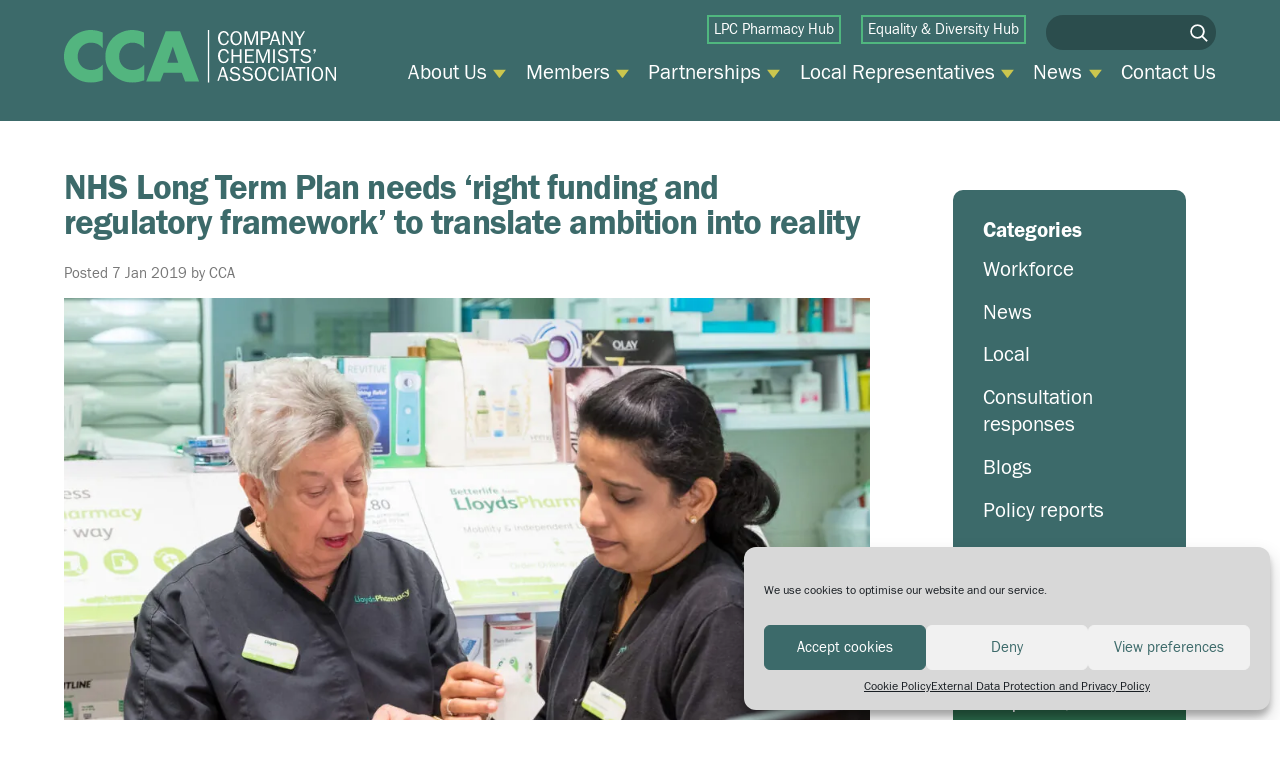

--- FILE ---
content_type: text/html; charset=UTF-8
request_url: https://thecca.org.uk/nhs-long-term-plan-needs-right-funding-and-regulatory-framework-to-translate-ambition-into-reality/
body_size: 12822
content:
<!DOCTYPE html>
<html lang="en" id="top">
<head>
<meta charset="UTF-8">
<meta name="viewport" content="width=device-width, initial-scale=1.0">
<title>  NHS Long Term Plan needs ‘right funding and regulatory framework’ to translate ambition into reality - The Company Chemists&#039; Association</title>
		<meta name='robots' content='max-image-preview:large' />
	<style>img:is([sizes="auto" i],[sizes^="auto," i]){contain-intrinsic-size:3000px 1500px}</style>
	<link rel="alternate" type="application/rss+xml" title="The Company Chemists&#039; Association &raquo; Feed" href="https://thecca.org.uk/feed/" />
<link rel="alternate" type="application/rss+xml" title="The Company Chemists&#039; Association &raquo; Comments Feed" href="https://thecca.org.uk/comments/feed/" />
<link rel="alternate" type="application/rss+xml" title="The Company Chemists&#039; Association &raquo; NHS Long Term Plan needs ‘right funding and regulatory framework’ to translate ambition into reality Comments Feed" href="https://thecca.org.uk/nhs-long-term-plan-needs-right-funding-and-regulatory-framework-to-translate-ambition-into-reality/feed/" />

<link data-optimized="1" rel='stylesheet' id='animate-css' href='https://thecca.org.uk/wp-content/litespeed/css/ed34620240a21178fb1910b4bf82f9e6.css?ver=2f9e6' type='text/css' media='all' />
<style id='wp-block-library-inline-css' type='text/css'>:root{--wp-admin-theme-color:#007cba;--wp-admin-theme-color--rgb:0,124,186;--wp-admin-theme-color-darker-10:#006ba1;--wp-admin-theme-color-darker-10--rgb:0,107,161;--wp-admin-theme-color-darker-20:#005a87;--wp-admin-theme-color-darker-20--rgb:0,90,135;--wp-admin-border-width-focus:2px;--wp-block-synced-color:#7a00df;--wp-block-synced-color--rgb:122,0,223;--wp-bound-block-color:var(--wp-block-synced-color)}@media (min-resolution:192dpi){:root{--wp-admin-border-width-focus:1.5px}}.wp-element-button{cursor:pointer}:root{--wp--preset--font-size--normal:16px;--wp--preset--font-size--huge:42px}:root .has-very-light-gray-background-color{background-color:#eee}:root .has-very-dark-gray-background-color{background-color:#313131}:root .has-very-light-gray-color{color:#eee}:root .has-very-dark-gray-color{color:#313131}:root .has-vivid-green-cyan-to-vivid-cyan-blue-gradient-background{background:linear-gradient(135deg,#00d084,#0693e3)}:root .has-purple-crush-gradient-background{background:linear-gradient(135deg,#34e2e4,#4721fb 50%,#ab1dfe)}:root .has-hazy-dawn-gradient-background{background:linear-gradient(135deg,#faaca8,#dad0ec)}:root .has-subdued-olive-gradient-background{background:linear-gradient(135deg,#fafae1,#67a671)}:root .has-atomic-cream-gradient-background{background:linear-gradient(135deg,#fdd79a,#004a59)}:root .has-nightshade-gradient-background{background:linear-gradient(135deg,#330968,#31cdcf)}:root .has-midnight-gradient-background{background:linear-gradient(135deg,#020381,#2874fc)}.has-regular-font-size{font-size:1em}.has-larger-font-size{font-size:2.625em}.has-normal-font-size{font-size:var(--wp--preset--font-size--normal)}.has-huge-font-size{font-size:var(--wp--preset--font-size--huge)}.has-text-align-center{text-align:center}.has-text-align-left{text-align:left}.has-text-align-right{text-align:right}#end-resizable-editor-section{display:none}.aligncenter{clear:both}.items-justified-left{justify-content:flex-start}.items-justified-center{justify-content:center}.items-justified-right{justify-content:flex-end}.items-justified-space-between{justify-content:space-between}.screen-reader-text{border:0;clip-path:inset(50%);height:1px;margin:-1px;overflow:hidden;padding:0;position:absolute;width:1px;word-wrap:normal!important}.screen-reader-text:focus{background-color:#ddd;clip-path:none;color:#444;display:block;font-size:1em;height:auto;left:5px;line-height:normal;padding:15px 23px 14px;text-decoration:none;top:5px;width:auto;z-index:100000}html :where(.has-border-color){border-style:solid}html :where([style*=border-top-color]){border-top-style:solid}html :where([style*=border-right-color]){border-right-style:solid}html :where([style*=border-bottom-color]){border-bottom-style:solid}html :where([style*=border-left-color]){border-left-style:solid}html :where([style*=border-width]){border-style:solid}html :where([style*=border-top-width]){border-top-style:solid}html :where([style*=border-right-width]){border-right-style:solid}html :where([style*=border-bottom-width]){border-bottom-style:solid}html :where([style*=border-left-width]){border-left-style:solid}html :where(img[class*=wp-image-]){height:auto;max-width:100%}:where(figure){margin:0 0 1em}html :where(.is-position-sticky){--wp-admin--admin-bar--position-offset:var(--wp-admin--admin-bar--height,0px)}@media screen and (max-width:600px){html :where(.is-position-sticky){--wp-admin--admin-bar--position-offset:0px}}</style>
<style id='classic-theme-styles-inline-css' type='text/css'>
/*! This file is auto-generated */
.wp-block-button__link{color:#fff;background-color:#32373c;border-radius:9999px;box-shadow:none;text-decoration:none;padding:calc(.667em + 2px) calc(1.333em + 2px);font-size:1.125em}.wp-block-file__button{background:#32373c;color:#fff;text-decoration:none}</style>
<link data-optimized="1" rel='stylesheet' id='awsm-ead-public-css' href='https://thecca.org.uk/wp-content/litespeed/css/0949819d98bf94eb28daee8c4a4dd5c9.css?ver=dd5c9' type='text/css' media='all' />
<link data-optimized="1" rel='stylesheet' id='contact-form-7-css' href='https://thecca.org.uk/wp-content/litespeed/css/ef5b4947cd2af96d712b3f49821cca37.css?ver=cca37' type='text/css' media='all' />
<link data-optimized="1" rel='stylesheet' id='qi-blocks-grid-css' href='https://thecca.org.uk/wp-content/litespeed/css/7ded7ebf9e2772bfd6f68136c9e822d8.css?ver=822d8' type='text/css' media='all' />
<link data-optimized="1" rel='stylesheet' id='qi-blocks-main-css' href='https://thecca.org.uk/wp-content/litespeed/css/21d15b2ec22fdaddec15c2092cb0e33d.css?ver=0e33d' type='text/css' media='all' />
<style id='qi-blocks-main-inline-css' type='text/css'>.qodef-block h1{font-size:94px}</style>
<link data-optimized="1" rel='stylesheet' id='cmplz-general-css' href='https://thecca.org.uk/wp-content/litespeed/css/d2eb91d180e01af7ba9337c1ca6c77c0.css?ver=c77c0' type='text/css' media='all' />
<link data-optimized="1" rel='stylesheet' id='bones-stylesheet-css' href='https://thecca.org.uk/wp-content/litespeed/css/411658f9aa8fd2860663b34a39bb6f0b.css?ver=b6f0b' type='text/css' media='all' />
<!--[if lt IE 9]>
<link rel='stylesheet' id='bones-ie-only-css' href='https://thecca.org.uk/wp-content/themes/CCA-theme/library/css/ie.css' type='text/css' media='all' />
<![endif]-->
<!--n2css--><!--n2js--><script type="text/javascript" src="https://thecca.org.uk/wp-includes/js/jquery/jquery.min.js" id="jquery-core-js"></script>
<script data-optimized="1" type="text/javascript" src="https://thecca.org.uk/wp-content/litespeed/js/db97c8da78fc8ffcf625421c71418f2e.js?ver=18f2e" id="jquery-migrate-js"></script>
<script data-optimized="1" type="text/javascript" src="https://thecca.org.uk/wp-content/litespeed/js/c498709b1d536c6d2031aeccd565b83c.js?ver=5b83c" id="bones-modernizr-js"></script>
<link rel="canonical" href="https://thecca.org.uk/nhs-long-term-plan-needs-right-funding-and-regulatory-framework-to-translate-ambition-into-reality/" />
<link rel='shortlink' href='https://thecca.org.uk/?p=489' />
<script>document.createElement("picture");if(!window.HTMLPictureElement&&document.addEventListener){window.addEventListener("DOMContentLoaded",function(){var s=document.createElement("script");s.src="https://thecca.org.uk/wp-content/plugins/webp-express/js/picturefill.min.js";document.body.appendChild(s)})}</script>			<style>.cmplz-hidden{display:none!important}</style>		<style type="text/css" id="wp-custom-css">.page-id-6065 #advanced_sidebar_menu-2{display:none!important}.page-id-6065 .widget-area,.page-id-6065 .sidebar,.page-id-6065 .secondary{display:none!important}.page-id-6065 .content-area{width:100%!important;max-width:100%!important;flex:1 1 100%!important;margin-right:0!important;padding-right:0!important}.page-id-6065 .site-content{display:block!important}</style>
			<meta name="description" content="The Company Chemists' Association provides a forum for the large businesses engaged in community pharmacy to work together to help create an environment where pharmacy can flourish and providers compete in a fair and equitable way" >
<meta name="keywords" content="company, chemists', association, business, community, pharmacy, uk, england, scotland, wales, healthcare, wellbeing, services, NHS, prescription" >
<link rel="shortcut icon" href="https://thecca.org.uk/wp-content/themes/CCA-theme/library/images/favicon.png">
<link rel="apple-touch-icon" href="https://thecca.org.uk/wp-content/themes/CCA-theme/library/images/apple-touch-icon.png">
<meta name="msapplication-TileImage" content="https://thecca.org.uk/wp-content/themes/CCA-theme/library/images/win8-tile-icon.png">
<link data-optimized="1" rel="stylesheet" href="https://thecca.org.uk/wp-content/litespeed/css/4d5d65c7a94c2c8520715043683a36cf.css?ver=a36cf">
<!-- HTML5 shim, for IE6-8 support of HTML5 elements -->
<!--[if lt IE 9]>
    <script src="//cdnjs.cloudflare.com/ajax/libs/html5shiv/3.6.1/html5shiv.js"></script>
<![endif]-->

	
	<!-- Global site tag (gtag.js) - Google Analytics -->
	<script type="text/plain" data-service="google-analytics" data-category="statistics" async data-cmplz-src="https://www.googletagmanager.com/gtag/js?id=UA-3849085-42"></script>
	<script>
	  window.dataLayer = window.dataLayer || [];
	  function gtag(){dataLayer.push(arguments);}
	  gtag('js', new Date());

	  gtag('config', 'UA-3849085-42');
	</script>


</head>
	<body data-cmplz=1 class="wp-singular post-template-default single single-post postid-489 single-format-standard wp-theme-CCA-theme qi-blocks-1.4.3 qodef-gutenberg--no-touch fpt-template-CCA-theme">
		<nav class="skip-nav">
			<ul>
				<li><a href="#main-nav" class="skip-main">Skip to navigation</a></li>
				<li><a href="#main" class="skip-main">Skip to content</a></li>
			</ul>
		</nav>

		<header class="header" data-header>
			<div class="wrap clear-float">
				<div id="logo">
					<a href="/" aria-label="The CCA">
						<img src="https://thecca.org.uk/wp-content/themes/CCA-theme/library/images/logo.svg" alt="" data-no-lazy="1"/> 
					</a>
				</div>
				<div class="header-area-search">
									<form role="search" method="get" id="searchform" class="searchform" action="/">    
					<div>        
						<label for="s" class="screen-reader-text">Search for:</label>
						<input type="search" id="s" name="s" value="">        
						<button type="submit" id="searchsubmit"><span>Search</span></button>    
					</div>
				</form><div class="textwidget custom-html-widget"><a href="/welcome-to-the-ccas-equality-diversity-and-inclusion-hub/">Equality &amp; Diversity Hub</a></div>	 <div class="textwidget custom-html-widget"><a href="https://reps.thecca.org.uk">LPC Pharmacy Hub</a></div>			</div>
				<div class="nav-wrap" data-nav-wrap>
					<nav id="main-nav" class="clear-float" data-main-nav>
						<div class="wrap-inner clear-float" data-wrap-inner>
							<ul id="menu-main-nav" class=""><li id="menu-item-12" class="menu-item menu-item-type-post_type menu-item-object-page menu-item-home menu-item-12"><a href="https://thecca.org.uk/">Home</a></li>
<li id="menu-item-62" class="menu-item menu-item-type-post_type menu-item-object-page menu-item-has-children menu-item-62"><a href="https://thecca.org.uk/about-us/">About Us</a>
<ul class="sub-menu">
	<li id="menu-item-195" class="menu-item menu-item-type-post_type menu-item-object-page menu-item-195"><a href="https://thecca.org.uk/about-us/who-we-are/">Who we are</a></li>
	<li id="menu-item-196" class="menu-item menu-item-type-post_type menu-item-object-page menu-item-196"><a href="https://thecca.org.uk/about-us/what-we-do/">What we do</a></li>
	<li id="menu-item-197" class="menu-item menu-item-type-post_type menu-item-object-page menu-item-197"><a href="https://thecca.org.uk/about-us/how-we-work/">How we work</a></li>
	<li id="menu-item-198" class="menu-item menu-item-type-post_type menu-item-object-page menu-item-198"><a href="https://thecca.org.uk/about-us/joint-working/">Joint working</a></li>
	<li id="menu-item-4489" class="menu-item menu-item-type-post_type menu-item-object-page menu-item-4489"><a href="https://thecca.org.uk/about-us/publications/">Publications</a></li>
	<li id="menu-item-4488" class="menu-item menu-item-type-post_type menu-item-object-page menu-item-4488"><a href="https://thecca.org.uk/about-us/where-to-see-us/">Pharmacy First</a></li>
</ul>
</li>
<li id="menu-item-68" class="menu-item menu-item-type-post_type menu-item-object-page menu-item-has-children menu-item-68"><a href="https://thecca.org.uk/our-members/">Members</a>
<ul class="sub-menu">
	<li id="menu-item-4668" class="menu-item menu-item-type-post_type menu-item-object-page menu-item-4668"><a href="https://thecca.org.uk/membership-benefits/">Membership benefits</a></li>
</ul>
</li>
<li id="menu-item-6356" class="menu-item menu-item-type-post_type menu-item-object-page menu-item-has-children menu-item-6356"><a href="https://thecca.org.uk/partnerships/">Partnerships</a>
<ul class="sub-menu">
	<li id="menu-item-6357" class="menu-item menu-item-type-post_type menu-item-object-page menu-item-6357"><a href="https://thecca.org.uk/partnerships/pharmacy-vaccinations-development-group-pvdg/">PVDG</a></li>
	<li id="menu-item-6380" class="menu-item menu-item-type-post_type menu-item-object-page menu-item-6380"><a href="https://thecca.org.uk/partnerships/collaborative-working-project-between-the-company-chemists-association-and-pfizer-limited/">Collaborative working with Pfizer</a></li>
	<li id="menu-item-6438" class="menu-item menu-item-type-post_type menu-item-object-page menu-item-6438"><a href="https://thecca.org.uk/partnerships/vaccination-uptake-dashboard/">Vaccination uptake dashboard</a></li>
</ul>
</li>
<li id="menu-item-64" class="menu-item menu-item-type-post_type menu-item-object-page menu-item-has-children menu-item-64"><a href="https://thecca.org.uk/local-representatives/">Local Representatives</a>
<ul class="sub-menu">
	<li id="menu-item-875" class="menu-item menu-item-type-post_type menu-item-object-page menu-item-875"><a href="https://thecca.org.uk/local-representatives/pharmacy-hub/">Pharmacy Hub</a></li>
	<li id="menu-item-876" class="menu-item menu-item-type-post_type menu-item-object-page menu-item-876"><a href="https://thecca.org.uk/local-representatives/useful-links/">Useful links</a></li>
	<li id="menu-item-6285" class="menu-item menu-item-type-post_type menu-item-object-page menu-item-6285"><a href="https://thecca.org.uk/local-representatives/local-data-dashboard/">Local Data Dashboard</a></li>
</ul>
</li>
<li id="menu-item-11" class="menu-item menu-item-type-post_type menu-item-object-page current_page_parent menu-item-has-children menu-item-11"><a href="https://thecca.org.uk/news-and-views/">News</a>
<ul class="sub-menu">
	<li id="menu-item-2821" class="menu-item menu-item-type-post_type menu-item-object-page menu-item-2821"><a href="https://thecca.org.uk/news-and-views/press/">Press</a></li>
	<li id="menu-item-203" class="menu-item menu-item-type-taxonomy menu-item-object-category current-post-ancestor current-menu-parent current-post-parent menu-item-203"><a href="https://thecca.org.uk/category/news/">News</a></li>
	<li id="menu-item-200" class="menu-item menu-item-type-taxonomy menu-item-object-category menu-item-200"><a href="https://thecca.org.uk/category/local-representatives/">Local</a></li>
	<li id="menu-item-201" class="menu-item menu-item-type-taxonomy menu-item-object-category current-post-ancestor current-menu-parent current-post-parent menu-item-201"><a href="https://thecca.org.uk/category/consultation-responses/">Consultation responses</a></li>
	<li id="menu-item-202" class="menu-item menu-item-type-taxonomy menu-item-object-category menu-item-202"><a href="https://thecca.org.uk/category/blogs/">Blogs</a></li>
</ul>
</li>
<li id="menu-item-63" class="menu-item menu-item-type-post_type menu-item-object-page menu-item-63"><a href="https://thecca.org.uk/contact-us/">Contact Us</a></li>
</ul>						</div>
					</nav>
				</div>
			</div>
		</header>

	<div class="wrap clear-float">

		<main id="main" class="main-col">

			
				              
              <article id="post-489" class="cf post-489 post type-post status-publish format-standard has-post-thumbnail hentry category-consultation-responses category-news" role="article" itemscope itemprop="blogPost" itemtype="http://schema.org/BlogPosting">

                <header class="article-header entry-header">

                  <h1>NHS Long Term Plan needs ‘right funding and regulatory framework’ to translate ambition into reality</h1>

                  <p class="byline entry-meta vcard">


                    Posted <time class="updated entry-time" datetime="2019-01-07" itemprop="datePublished">7 Jan 2019</time> <span class="by">by</span> <span class="entry-author author" itemprop="author" itemscope itemptype="http://schema.org/Person">CCA</span>
                  </p>

                </header> 
                <section class="entry-content cf" itemprop="articleBody">
                  <picture><source srcset="https://thecca.org.uk/wp-content/webp-express/webp-images/uploads/2019/01/45986534131_5a03665fca_o-e1644080247557-1000x667.jpg.webp 1000w, https://thecca.org.uk/wp-content/webp-express/webp-images/uploads/2019/01/45986534131_5a03665fca_o-e1644080247557-750x500.jpg.webp 750w, https://thecca.org.uk/wp-content/webp-express/webp-images/uploads/2019/01/45986534131_5a03665fca_o-e1644080247557-700x467.jpg.webp 700w" sizes="(max-width: 1000px) 100vw, 1000px" type="image/webp"><img width="1000" height="667" src="https://thecca.org.uk/wp-content/uploads/2019/01/45986534131_5a03665fca_o-e1644080247557-1000x667.jpg" class="feature wp-post-image webpexpress-processed" alt="" decoding="async" fetchpriority="high" srcset="https://thecca.org.uk/wp-content/uploads/2019/01/45986534131_5a03665fca_o-e1644080247557-1000x667.jpg 1000w, https://thecca.org.uk/wp-content/uploads/2019/01/45986534131_5a03665fca_o-e1644080247557-750x500.jpg 750w, https://thecca.org.uk/wp-content/uploads/2019/01/45986534131_5a03665fca_o-e1644080247557-700x467.jpg 700w" sizes="(max-width: 1000px) 100vw, 1000px"></picture>
                  <p>Commenting on the publication today of the NHS Long Term Plan, Malcolm Harrison, Chief Executive of the Company Chemists’ Association (CCA) said: “We are pleased to see that community pharmacy is identified as being an essential part of delivering the NHS Long Term Plan. We welcome the plan’s commitment to making greater use of community pharmacists’ skills and opportunities to engage patients.</p>
<p>&#8220;Community pharmacy teams already play a key part in efforts to integrate primary care for patients and to prevent ill health. The plan reiterates the role of Integrated Care Systems and Primary Care Networks in supporting the delivery of better health at a population level. We will be working with our members and local pharmacy representatives to ensure that community pharmacies are closely involved as these systems and networks evolve across England.</p>
<p>“To help translate the ambition of this plan into reality, we need to see the right funding and regulatory framework to ensure that community pharmacy can reach its full potential in delivering services to patients and the public. We look forward to working with the NHS and other partners to understand how we can support them to enhance patient care by delivering fuller digital interoperability between community pharmacy and other services, including general practice, to achieve the goal of a ‘digital first’ NHS.</p>
<p>&#8220;We also look forward to working with the NHS and other partners to understand how CCG ‘pharmacy connection schemes’ will work to help deliver a health service that is fit for the future and how community pharmacy teams in can play a greater role in the numerous prevention activities described, such as NHS Health Checks.”</p>
<p><a href="https://thecca.org.uk/wp-content/uploads/2019/03/CCA-NHS-LTP-FINAL-for-website.pdf">The CCA’s response to the long term plan consultation is available here</a>.</p>

                </section> 


                <footer class="article-footer">

                  Filed under: <a href="https://thecca.org.uk/category/consultation-responses/" rel="category tag">Consultation responses</a>, <a href="https://thecca.org.uk/category/news/" rel="category tag">News</a>


                  

                </footer> 
                
              </article> 
			
			
		</main>

		<div class="side-col">
			<div id="categories-3" class="widget widget_categories">
				<h2 class="widgettitle">Categories</h2>	
				<ul>
			    									<li>
						<a href="https://thecca.org.uk/category/workforce/">
						
								Workforce							
						</a>
					</li>
										<li>
						<a href="https://thecca.org.uk/category/news/">
						
								News							
						</a>
					</li>
										<li>
						<a href="https://thecca.org.uk/category/local-representatives/">
						
								Local							
						</a>
					</li>
										<li>
						<a href="https://thecca.org.uk/category/consultation-responses/">
						
								Consultation responses							
						</a>
					</li>
										<li>
						<a href="https://thecca.org.uk/category/blogs/">
						
								Blogs							
						</a>
					</li>
										<li>
						<a href="https://thecca.org.uk/category/policy-reports/">
						
								Policy reports							
						</a>
					</li>
					
				</ul>
			</div>


					<div id="sidebar1">

			

			
				<div id="custom_html-4" class="widget_text widget widget_custom_html"><h2 class="widgettitle">Press Enquiries</h2><div class="textwidget custom-html-widget">For media enquiries, contact <a href="/cdn-cgi/l/email-protection#47373522343407332f222424266928352069322c"><span class="__cf_email__" data-cfemail="eb9b998e9898ab9f838e88888ac584998cc59e80">[email&#160;protected]</span></a> email us</div></div>
			
		</div>


		</div>	

	</div>

		<p class="top-button"><a href="#top">Back to top of page</a><p>
		
		<footer class="footer">
			<div class="wrap clear-float">
				<div class="f-col-1">
					
							Keep up to date. Sign up to receive news from us.
					<div class="wp-block-jetpack-subscriptions__container">
					<form action="#" method="post" accept-charset="utf-8" id="subscribe-blog-blog_subscription-2" data-blog="158577023" data-post_access_level="everybody">
											<p id="subscribe-email">
								<label id="jetpack-subscribe-label" class="screen-reader-text" for="subscribe-field-blog_subscription-2">
									Email Address						</label>
								<input type="email" name="email" required="required" value="" id="subscribe-field-blog_subscription-2" placeholder="Email Address">
							</p>
					
							<p id="subscribe-submit">
								<input type="hidden" name="action" value="subscribe">
								<input type="hidden" name="source" value="https://thecca.org.uk/">
								<input type="hidden" name="sub-type" value="widget">
								<input type="hidden" name="redirect_fragment" value="subscribe-blog-blog_subscription-2">
														<button type="submit" class="wp-block-button__link" name="jetpack_subscriptions_widget">
									Sign up						</button>
							</p>
									</form>
								</div>
					
					
				</div>
				<div class="f-col-2">
					<h2>Stay social</h2>
					<ul class="social">
						<li class="twitter"><a href="https://twitter.com/ccapharmacy">X</a></li>
						<li class="linkedin"><a href="https://www.linkedin.com/company/company-chemists-association/">Linkedin</a></li>
					</ul>
				</div>
				<div class="f-col-3">
					<address>Registered office:<br> 4, Kingston Hall,<br> Kingston on Soar,<br> Nottinghamshire,<br> NG11 0DJ</address>
					<nav class="info"> 
						<a href="/contact-us/">Contact us</a>
						<a href="/privacy-policy/">Privacy Policy</a>
					</nav>
				</div>
			</div>
				
			<p>&copy; Copyright The Company Chemists&#039; Association 2026 <a href="https://www.maraid.co.uk">Maraid Design</a></p>
		</footer>
	  	<script data-cfasync="false" src="/cdn-cgi/scripts/5c5dd728/cloudflare-static/email-decode.min.js"></script><script data-optimized="1" src="https://thecca.org.uk/wp-content/litespeed/js/faa9e95a5c8fa27520a98920567214fa.js?ver=214fa"></script>
	  	<script data-optimized="1" src="https://thecca.org.uk/wp-content/litespeed/js/67f766a7a703e0bc31427f2b655eba7d.js?ver=eba7d"></script>
	  	<script data-optimized="1" src="https://thecca.org.uk/wp-content/litespeed/js/01dc7685303835f83cd4e1ca8fa0d07e.js?ver=0d07e"></script>
	  	<script data-optimized="1" src="https://thecca.org.uk/wp-content/litespeed/js/3bb711029f2c75593ce96d5dc4178f2e.js?ver=78f2e"></script>
		<script>jQuery(document).ready(function($){var fiveColBreakpoints=new Array(481,600,900,1240);if($('section.news-area .swiper-container').length==1){var swiper=new Swiper('section.news-area .swiper-container',{slidesPerView:1,spaceBetween:15,navigation:{nextEl:'.nav-next',prevEl:'.nav-prev',},breakpoints:{[fiveColBreakpoints[0]]:{slidesPerView:2,spaceBetween:20},[fiveColBreakpoints[1]]:{slidesPerView:3,spaceBetween:30},[fiveColBreakpoints[2]]:{slidesPerView:3,spaceBetween:30},[fiveColBreakpoints[3]]:{slidesPerView:3,spaceBetween:35}}})}
$("#main").fitVids()})</script>
		<script data-optimized="1" src="https://thecca.org.uk/wp-content/litespeed/js/737138680b1233a786983ce80ec98098.js?ver=98098"></script>

				<script data-optimized="1" src="https://thecca.org.uk/wp-content/litespeed/js/acd2e382f373546710c2bbdab0ddf1ab.js?ver=df1ab"></script>
		<script>jQuery(function(){jQuery('.js-accordion').accordion()})</script>
		
		
				<script type="speculationrules">
{"prefetch":[{"source":"document","where":{"and":[{"href_matches":"\/*"},{"not":{"href_matches":["\/wp-*.php","\/wp-admin\/*","\/wp-content\/uploads\/*","\/wp-content\/*","\/wp-content\/plugins\/*","\/wp-content\/themes\/CCA-theme\/*","\/*\\?(.+)"]}},{"not":{"selector_matches":"a[rel~=\"nofollow\"]"}},{"not":{"selector_matches":".no-prefetch, .no-prefetch a"}}]},"eagerness":"conservative"}]}
</script>

<!-- Consent Management powered by Complianz | GDPR/CCPA Cookie Consent https://wordpress.org/plugins/complianz-gdpr -->
<div id="cmplz-cookiebanner-container"><div class="cmplz-cookiebanner cmplz-hidden banner-1 bottom-right-view-preferences optin cmplz-bottom-right cmplz-categories-type-view-preferences" aria-modal="true" data-nosnippet="true" role="dialog" aria-live="polite" aria-labelledby="cmplz-header-1-optin" aria-describedby="cmplz-message-1-optin">
	<div class="cmplz-header">
		<div class="cmplz-logo"></div>
		<div class="cmplz-title" id="cmplz-header-1-optin">Manage Cookie Consent</div>
		<div class="cmplz-close" tabindex="0" role="button" aria-label="Close dialogue">
			<svg aria-hidden="true" focusable="false" data-prefix="fas" data-icon="times" class="svg-inline--fa fa-times fa-w-11" role="img" xmlns="http://www.w3.org/2000/svg" viewBox="0 0 352 512"><path fill="currentColor" d="M242.72 256l100.07-100.07c12.28-12.28 12.28-32.19 0-44.48l-22.24-22.24c-12.28-12.28-32.19-12.28-44.48 0L176 189.28 75.93 89.21c-12.28-12.28-32.19-12.28-44.48 0L9.21 111.45c-12.28 12.28-12.28 32.19 0 44.48L109.28 256 9.21 356.07c-12.28 12.28-12.28 32.19 0 44.48l22.24 22.24c12.28 12.28 32.2 12.28 44.48 0L176 322.72l100.07 100.07c12.28 12.28 32.2 12.28 44.48 0l22.24-22.24c12.28-12.28 12.28-32.19 0-44.48L242.72 256z"></path></svg>
		</div>
	</div>

	<div class="cmplz-divider cmplz-divider-header"></div>
	<div class="cmplz-body">
		<div class="cmplz-message" id="cmplz-message-1-optin">We use cookies to optimise our website and our service.</div>
		<!-- categories start -->
		<div class="cmplz-categories">
			<details class="cmplz-category cmplz-functional" >
				<summary>
						<span class="cmplz-category-header">
							<span class="cmplz-category-title">Functional</span>
							<span class='cmplz-always-active'>
								<span class="cmplz-banner-checkbox">
									<input type="checkbox"
										   id="cmplz-functional-optin"
										   data-category="cmplz_functional"
										   class="cmplz-consent-checkbox cmplz-functional"
										   size="40"
										   value="1"/>
									<label class="cmplz-label" for="cmplz-functional-optin"><span class="screen-reader-text">Functional</span></label>
								</span>
								Always active							</span>
							<span class="cmplz-icon cmplz-open">
								<svg xmlns="http://www.w3.org/2000/svg" viewBox="0 0 448 512"  height="18" ><path d="M224 416c-8.188 0-16.38-3.125-22.62-9.375l-192-192c-12.5-12.5-12.5-32.75 0-45.25s32.75-12.5 45.25 0L224 338.8l169.4-169.4c12.5-12.5 32.75-12.5 45.25 0s12.5 32.75 0 45.25l-192 192C240.4 412.9 232.2 416 224 416z"/></svg>
							</span>
						</span>
				</summary>
				<div class="cmplz-description">
					<span class="cmplz-description-functional">The technical storage or access is strictly necessary for the legitimate purpose of enabling the use of a specific service explicitly requested by the subscriber or user, or for the sole purpose of carrying out the transmission of a communication over an electronic communications network.</span>
				</div>
			</details>

			<details class="cmplz-category cmplz-preferences" >
				<summary>
						<span class="cmplz-category-header">
							<span class="cmplz-category-title">Preferences</span>
							<span class="cmplz-banner-checkbox">
								<input type="checkbox"
									   id="cmplz-preferences-optin"
									   data-category="cmplz_preferences"
									   class="cmplz-consent-checkbox cmplz-preferences"
									   size="40"
									   value="1"/>
								<label class="cmplz-label" for="cmplz-preferences-optin"><span class="screen-reader-text">Preferences</span></label>
							</span>
							<span class="cmplz-icon cmplz-open">
								<svg xmlns="http://www.w3.org/2000/svg" viewBox="0 0 448 512"  height="18" ><path d="M224 416c-8.188 0-16.38-3.125-22.62-9.375l-192-192c-12.5-12.5-12.5-32.75 0-45.25s32.75-12.5 45.25 0L224 338.8l169.4-169.4c12.5-12.5 32.75-12.5 45.25 0s12.5 32.75 0 45.25l-192 192C240.4 412.9 232.2 416 224 416z"/></svg>
							</span>
						</span>
				</summary>
				<div class="cmplz-description">
					<span class="cmplz-description-preferences">The technical storage or access is necessary for the legitimate purpose of storing preferences that are not requested by the subscriber or user.</span>
				</div>
			</details>

			<details class="cmplz-category cmplz-statistics" >
				<summary>
						<span class="cmplz-category-header">
							<span class="cmplz-category-title">Statistics</span>
							<span class="cmplz-banner-checkbox">
								<input type="checkbox"
									   id="cmplz-statistics-optin"
									   data-category="cmplz_statistics"
									   class="cmplz-consent-checkbox cmplz-statistics"
									   size="40"
									   value="1"/>
								<label class="cmplz-label" for="cmplz-statistics-optin"><span class="screen-reader-text">Statistics</span></label>
							</span>
							<span class="cmplz-icon cmplz-open">
								<svg xmlns="http://www.w3.org/2000/svg" viewBox="0 0 448 512"  height="18" ><path d="M224 416c-8.188 0-16.38-3.125-22.62-9.375l-192-192c-12.5-12.5-12.5-32.75 0-45.25s32.75-12.5 45.25 0L224 338.8l169.4-169.4c12.5-12.5 32.75-12.5 45.25 0s12.5 32.75 0 45.25l-192 192C240.4 412.9 232.2 416 224 416z"/></svg>
							</span>
						</span>
				</summary>
				<div class="cmplz-description">
					<span class="cmplz-description-statistics">The technical storage or access that is used exclusively for statistical purposes.</span>
					<span class="cmplz-description-statistics-anonymous">The technical storage or access that is used exclusively for anonymous statistical purposes. Without a subpoena, voluntary compliance on the part of your Internet Service Provider, or additional records from a third party, information stored or retrieved for this purpose alone cannot usually be used to identify you.</span>
				</div>
			</details>
			<details class="cmplz-category cmplz-marketing" >
				<summary>
						<span class="cmplz-category-header">
							<span class="cmplz-category-title">Marketing</span>
							<span class="cmplz-banner-checkbox">
								<input type="checkbox"
									   id="cmplz-marketing-optin"
									   data-category="cmplz_marketing"
									   class="cmplz-consent-checkbox cmplz-marketing"
									   size="40"
									   value="1"/>
								<label class="cmplz-label" for="cmplz-marketing-optin"><span class="screen-reader-text">Marketing</span></label>
							</span>
							<span class="cmplz-icon cmplz-open">
								<svg xmlns="http://www.w3.org/2000/svg" viewBox="0 0 448 512"  height="18" ><path d="M224 416c-8.188 0-16.38-3.125-22.62-9.375l-192-192c-12.5-12.5-12.5-32.75 0-45.25s32.75-12.5 45.25 0L224 338.8l169.4-169.4c12.5-12.5 32.75-12.5 45.25 0s12.5 32.75 0 45.25l-192 192C240.4 412.9 232.2 416 224 416z"/></svg>
							</span>
						</span>
				</summary>
				<div class="cmplz-description">
					<span class="cmplz-description-marketing">The technical storage or access is required to create user profiles to send advertising, or to track the user on a website or across several websites for similar marketing purposes.</span>
				</div>
			</details>
		</div><!-- categories end -->
			</div>

	<div class="cmplz-links cmplz-information">
		<a class="cmplz-link cmplz-manage-options cookie-statement" href="#" data-relative_url="#cmplz-manage-consent-container">Manage options</a>
		<a class="cmplz-link cmplz-manage-third-parties cookie-statement" href="#" data-relative_url="#cmplz-cookies-overview">Manage services</a>
		<a class="cmplz-link cmplz-manage-vendors tcf cookie-statement" href="#" data-relative_url="#cmplz-tcf-wrapper">Manage {vendor_count} vendors</a>
		<a class="cmplz-link cmplz-external cmplz-read-more-purposes tcf" target="_blank" rel="noopener noreferrer nofollow" href="https://cookiedatabase.org/tcf/purposes/">Read more about these purposes</a>
			</div>

	<div class="cmplz-divider cmplz-footer"></div>

	<div class="cmplz-buttons">
		<button class="cmplz-btn cmplz-accept">Accept cookies</button>
		<button class="cmplz-btn cmplz-deny">Deny</button>
		<button class="cmplz-btn cmplz-view-preferences">View preferences</button>
		<button class="cmplz-btn cmplz-save-preferences">Save preferences</button>
		<a class="cmplz-btn cmplz-manage-options tcf cookie-statement" href="#" data-relative_url="#cmplz-manage-consent-container">View preferences</a>
			</div>

	<div class="cmplz-links cmplz-documents">
		<a class="cmplz-link cookie-statement" href="#" data-relative_url="">{title}</a>
		<a class="cmplz-link privacy-statement" href="#" data-relative_url="">{title}</a>
		<a class="cmplz-link impressum" href="#" data-relative_url="">{title}</a>
			</div>

</div>
</div>
					<div id="cmplz-manage-consent" data-nosnippet="true"><button class="cmplz-btn cmplz-hidden cmplz-manage-consent manage-consent-1">Manage consent</button>

</div><style id='global-styles-inline-css' type='text/css'>:root{--wp--preset--aspect-ratio--square:1;--wp--preset--aspect-ratio--4-3:4/3;--wp--preset--aspect-ratio--3-4:3/4;--wp--preset--aspect-ratio--3-2:3/2;--wp--preset--aspect-ratio--2-3:2/3;--wp--preset--aspect-ratio--16-9:16/9;--wp--preset--aspect-ratio--9-16:9/16;--wp--preset--color--black:#000000;--wp--preset--color--cyan-bluish-gray:#abb8c3;--wp--preset--color--white:#ffffff;--wp--preset--color--pale-pink:#f78da7;--wp--preset--color--vivid-red:#cf2e2e;--wp--preset--color--luminous-vivid-orange:#ff6900;--wp--preset--color--luminous-vivid-amber:#fcb900;--wp--preset--color--light-green-cyan:#7bdcb5;--wp--preset--color--vivid-green-cyan:#00d084;--wp--preset--color--pale-cyan-blue:#8ed1fc;--wp--preset--color--vivid-cyan-blue:#0693e3;--wp--preset--color--vivid-purple:#9b51e0;--wp--preset--gradient--vivid-cyan-blue-to-vivid-purple:linear-gradient(135deg,rgba(6,147,227,1) 0%,rgb(155,81,224) 100%);--wp--preset--gradient--light-green-cyan-to-vivid-green-cyan:linear-gradient(135deg,rgb(122,220,180) 0%,rgb(0,208,130) 100%);--wp--preset--gradient--luminous-vivid-amber-to-luminous-vivid-orange:linear-gradient(135deg,rgba(252,185,0,1) 0%,rgba(255,105,0,1) 100%);--wp--preset--gradient--luminous-vivid-orange-to-vivid-red:linear-gradient(135deg,rgba(255,105,0,1) 0%,rgb(207,46,46) 100%);--wp--preset--gradient--very-light-gray-to-cyan-bluish-gray:linear-gradient(135deg,rgb(238,238,238) 0%,rgb(169,184,195) 100%);--wp--preset--gradient--cool-to-warm-spectrum:linear-gradient(135deg,rgb(74,234,220) 0%,rgb(151,120,209) 20%,rgb(207,42,186) 40%,rgb(238,44,130) 60%,rgb(251,105,98) 80%,rgb(254,248,76) 100%);--wp--preset--gradient--blush-light-purple:linear-gradient(135deg,rgb(255,206,236) 0%,rgb(152,150,240) 100%);--wp--preset--gradient--blush-bordeaux:linear-gradient(135deg,rgb(254,205,165) 0%,rgb(254,45,45) 50%,rgb(107,0,62) 100%);--wp--preset--gradient--luminous-dusk:linear-gradient(135deg,rgb(255,203,112) 0%,rgb(199,81,192) 50%,rgb(65,88,208) 100%);--wp--preset--gradient--pale-ocean:linear-gradient(135deg,rgb(255,245,203) 0%,rgb(182,227,212) 50%,rgb(51,167,181) 100%);--wp--preset--gradient--electric-grass:linear-gradient(135deg,rgb(202,248,128) 0%,rgb(113,206,126) 100%);--wp--preset--gradient--midnight:linear-gradient(135deg,rgb(2,3,129) 0%,rgb(40,116,252) 100%);--wp--preset--font-size--small:13px;--wp--preset--font-size--medium:20px;--wp--preset--font-size--large:36px;--wp--preset--font-size--x-large:42px;--wp--preset--spacing--20:0.44rem;--wp--preset--spacing--30:0.67rem;--wp--preset--spacing--40:1rem;--wp--preset--spacing--50:1.5rem;--wp--preset--spacing--60:2.25rem;--wp--preset--spacing--70:3.38rem;--wp--preset--spacing--80:5.06rem;--wp--preset--shadow--natural:6px 6px 9px rgba(0, 0, 0, 0.2);--wp--preset--shadow--deep:12px 12px 50px rgba(0, 0, 0, 0.4);--wp--preset--shadow--sharp:6px 6px 0px rgba(0, 0, 0, 0.2);--wp--preset--shadow--outlined:6px 6px 0px -3px rgba(255, 255, 255, 1), 6px 6px rgba(0, 0, 0, 1);--wp--preset--shadow--crisp:6px 6px 0px rgba(0, 0, 0, 1)}:where(.is-layout-flex){gap:.5em}:where(.is-layout-grid){gap:.5em}body .is-layout-flex{display:flex}.is-layout-flex{flex-wrap:wrap;align-items:center}.is-layout-flex>:is(*,div){margin:0}body .is-layout-grid{display:grid}.is-layout-grid>:is(*,div){margin:0}:where(.wp-block-columns.is-layout-flex){gap:2em}:where(.wp-block-columns.is-layout-grid){gap:2em}:where(.wp-block-post-template.is-layout-flex){gap:1.25em}:where(.wp-block-post-template.is-layout-grid){gap:1.25em}.has-black-color{color:var(--wp--preset--color--black)!important}.has-cyan-bluish-gray-color{color:var(--wp--preset--color--cyan-bluish-gray)!important}.has-white-color{color:var(--wp--preset--color--white)!important}.has-pale-pink-color{color:var(--wp--preset--color--pale-pink)!important}.has-vivid-red-color{color:var(--wp--preset--color--vivid-red)!important}.has-luminous-vivid-orange-color{color:var(--wp--preset--color--luminous-vivid-orange)!important}.has-luminous-vivid-amber-color{color:var(--wp--preset--color--luminous-vivid-amber)!important}.has-light-green-cyan-color{color:var(--wp--preset--color--light-green-cyan)!important}.has-vivid-green-cyan-color{color:var(--wp--preset--color--vivid-green-cyan)!important}.has-pale-cyan-blue-color{color:var(--wp--preset--color--pale-cyan-blue)!important}.has-vivid-cyan-blue-color{color:var(--wp--preset--color--vivid-cyan-blue)!important}.has-vivid-purple-color{color:var(--wp--preset--color--vivid-purple)!important}.has-black-background-color{background-color:var(--wp--preset--color--black)!important}.has-cyan-bluish-gray-background-color{background-color:var(--wp--preset--color--cyan-bluish-gray)!important}.has-white-background-color{background-color:var(--wp--preset--color--white)!important}.has-pale-pink-background-color{background-color:var(--wp--preset--color--pale-pink)!important}.has-vivid-red-background-color{background-color:var(--wp--preset--color--vivid-red)!important}.has-luminous-vivid-orange-background-color{background-color:var(--wp--preset--color--luminous-vivid-orange)!important}.has-luminous-vivid-amber-background-color{background-color:var(--wp--preset--color--luminous-vivid-amber)!important}.has-light-green-cyan-background-color{background-color:var(--wp--preset--color--light-green-cyan)!important}.has-vivid-green-cyan-background-color{background-color:var(--wp--preset--color--vivid-green-cyan)!important}.has-pale-cyan-blue-background-color{background-color:var(--wp--preset--color--pale-cyan-blue)!important}.has-vivid-cyan-blue-background-color{background-color:var(--wp--preset--color--vivid-cyan-blue)!important}.has-vivid-purple-background-color{background-color:var(--wp--preset--color--vivid-purple)!important}.has-black-border-color{border-color:var(--wp--preset--color--black)!important}.has-cyan-bluish-gray-border-color{border-color:var(--wp--preset--color--cyan-bluish-gray)!important}.has-white-border-color{border-color:var(--wp--preset--color--white)!important}.has-pale-pink-border-color{border-color:var(--wp--preset--color--pale-pink)!important}.has-vivid-red-border-color{border-color:var(--wp--preset--color--vivid-red)!important}.has-luminous-vivid-orange-border-color{border-color:var(--wp--preset--color--luminous-vivid-orange)!important}.has-luminous-vivid-amber-border-color{border-color:var(--wp--preset--color--luminous-vivid-amber)!important}.has-light-green-cyan-border-color{border-color:var(--wp--preset--color--light-green-cyan)!important}.has-vivid-green-cyan-border-color{border-color:var(--wp--preset--color--vivid-green-cyan)!important}.has-pale-cyan-blue-border-color{border-color:var(--wp--preset--color--pale-cyan-blue)!important}.has-vivid-cyan-blue-border-color{border-color:var(--wp--preset--color--vivid-cyan-blue)!important}.has-vivid-purple-border-color{border-color:var(--wp--preset--color--vivid-purple)!important}.has-vivid-cyan-blue-to-vivid-purple-gradient-background{background:var(--wp--preset--gradient--vivid-cyan-blue-to-vivid-purple)!important}.has-light-green-cyan-to-vivid-green-cyan-gradient-background{background:var(--wp--preset--gradient--light-green-cyan-to-vivid-green-cyan)!important}.has-luminous-vivid-amber-to-luminous-vivid-orange-gradient-background{background:var(--wp--preset--gradient--luminous-vivid-amber-to-luminous-vivid-orange)!important}.has-luminous-vivid-orange-to-vivid-red-gradient-background{background:var(--wp--preset--gradient--luminous-vivid-orange-to-vivid-red)!important}.has-very-light-gray-to-cyan-bluish-gray-gradient-background{background:var(--wp--preset--gradient--very-light-gray-to-cyan-bluish-gray)!important}.has-cool-to-warm-spectrum-gradient-background{background:var(--wp--preset--gradient--cool-to-warm-spectrum)!important}.has-blush-light-purple-gradient-background{background:var(--wp--preset--gradient--blush-light-purple)!important}.has-blush-bordeaux-gradient-background{background:var(--wp--preset--gradient--blush-bordeaux)!important}.has-luminous-dusk-gradient-background{background:var(--wp--preset--gradient--luminous-dusk)!important}.has-pale-ocean-gradient-background{background:var(--wp--preset--gradient--pale-ocean)!important}.has-electric-grass-gradient-background{background:var(--wp--preset--gradient--electric-grass)!important}.has-midnight-gradient-background{background:var(--wp--preset--gradient--midnight)!important}.has-small-font-size{font-size:var(--wp--preset--font-size--small)!important}.has-medium-font-size{font-size:var(--wp--preset--font-size--medium)!important}.has-large-font-size{font-size:var(--wp--preset--font-size--large)!important}.has-x-large-font-size{font-size:var(--wp--preset--font-size--x-large)!important}</style>
<script data-optimized="1" type="text/javascript" src="https://thecca.org.uk/wp-content/litespeed/js/df48cc0d37b6a25b8c3f261445a1dbc9.js?ver=1dbc9" id="awsm-ead-pdf-object-js"></script>
<script data-optimized="1" type="text/javascript" id="awsm-ead-public-js-extra">var eadPublic=[]</script>
<script data-optimized="1" type="text/javascript" src="https://thecca.org.uk/wp-content/litespeed/js/4b46211097166e7528a98ac414fb1120.js?ver=b1120" id="awsm-ead-public-js"></script>
<script data-optimized="1" type="text/javascript" src="https://thecca.org.uk/wp-content/litespeed/js/189a27484108c4ae9040df1956570cb2.js?ver=70cb2" id="wp-hooks-js"></script>
<script data-optimized="1" type="text/javascript" src="https://thecca.org.uk/wp-content/litespeed/js/f85f95a1cca305f1cf3ee48c0280a1c8.js?ver=0a1c8" id="wp-i18n-js"></script>
<script data-optimized="1" type="text/javascript" id="wp-i18n-js-after">wp.i18n.setLocaleData({'text direction\u0004ltr':['ltr']})</script>
<script data-optimized="1" type="text/javascript" src="https://thecca.org.uk/wp-content/litespeed/js/04dc05e77738635dc54cdd021c535559.js?ver=35559" id="swv-js"></script>
<script data-optimized="1" type="text/javascript" id="contact-form-7-js-translations">(function(domain,translations){var localeData=translations.locale_data[domain]||translations.locale_data.messages;localeData[""].domain=domain;wp.i18n.setLocaleData(localeData,domain)})("contact-form-7",{"translation-revision-date":"2024-05-21 11:58:24+0000","generator":"GlotPress\/4.0.1","domain":"messages","locale_data":{"messages":{"":{"domain":"messages","plural-forms":"nplurals=2; plural=n != 1;","lang":"en_GB"},"Error:":["Error:"]}},"comment":{"reference":"includes\/js\/index.js"}})</script>
<script data-optimized="1" type="text/javascript" id="contact-form-7-js-before">var wpcf7={"api":{"root":"https:\/\/thecca.org.uk\/wp-json\/","namespace":"contact-form-7\/v1"},"cached":1}</script>
<script data-optimized="1" type="text/javascript" src="https://thecca.org.uk/wp-content/litespeed/js/4fbf4596f2f7e84d2caa917e94dc28ab.js?ver=c28ab" id="contact-form-7-js"></script>
<script data-optimized="1" type="text/javascript" id="qi-blocks-main-js-extra">var qiBlocks={"vars":{"arrowLeftIcon":"<svg xmlns=\"http:\/\/www.w3.org\/2000\/svg\" xmlns:xlink=\"http:\/\/www.w3.org\/1999\/xlink\" x=\"0px\" y=\"0px\" viewBox=\"0 0 34.2 32.3\" xml:space=\"preserve\" style=\"stroke-width: 2;\"><line x1=\"0.5\" y1=\"16\" x2=\"33.5\" y2=\"16\"\/><line x1=\"0.3\" y1=\"16.5\" x2=\"16.2\" y2=\"0.7\"\/><line x1=\"0\" y1=\"15.4\" x2=\"16.2\" y2=\"31.6\"\/><\/svg>","arrowRightIcon":"<svg xmlns=\"http:\/\/www.w3.org\/2000\/svg\" xmlns:xlink=\"http:\/\/www.w3.org\/1999\/xlink\" x=\"0px\" y=\"0px\" viewBox=\"0 0 34.2 32.3\" xml:space=\"preserve\" style=\"stroke-width: 2;\"><line x1=\"0\" y1=\"16\" x2=\"33\" y2=\"16\"\/><line x1=\"17.3\" y1=\"0.7\" x2=\"33.2\" y2=\"16.5\"\/><line x1=\"17.3\" y1=\"31.6\" x2=\"33.5\" y2=\"15.4\"\/><\/svg>","closeIcon":"<svg xmlns=\"http:\/\/www.w3.org\/2000\/svg\" xmlns:xlink=\"http:\/\/www.w3.org\/1999\/xlink\" x=\"0px\" y=\"0px\" viewBox=\"0 0 9.1 9.1\" xml:space=\"preserve\"><g><path d=\"M8.5,0L9,0.6L5.1,4.5L9,8.5L8.5,9L4.5,5.1L0.6,9L0,8.5L4,4.5L0,0.6L0.6,0L4.5,4L8.5,0z\"\/><\/g><\/svg>","viewCartText":"View Cart"}}</script>
<script data-optimized="1" type="text/javascript" src="https://thecca.org.uk/wp-content/litespeed/js/8f9b94b9404b3be52348867c6bce95aa.js?ver=e95aa" id="qi-blocks-main-js"></script>
<script data-optimized="1" type="text/javascript" src="https://thecca.org.uk/wp-content/litespeed/js/423cdda5bcb0ec49da855bd3f960ec76.js?ver=0ec76" id="comment-reply-js" async="async" data-wp-strategy="async"></script>
<script data-optimized="1" type="text/javascript" src="https://thecca.org.uk/wp-content/litespeed/js/555752fa1ed777c063cbeb1ad2f08ac7.js?ver=08ac7" id="bones-js-js"></script>
<script data-optimized="1" type="text/javascript" id="cmplz-cookiebanner-js-extra">var complianz={"prefix":"cmplz_","user_banner_id":"1","set_cookies":[],"block_ajax_content":"","banner_version":"34","version":"7.4.2","store_consent":"","do_not_track_enabled":"","consenttype":"optin","region":"uk","geoip":"","dismiss_timeout":"","disable_cookiebanner":"","soft_cookiewall":"","dismiss_on_scroll":"","cookie_expiry":"365","url":"https:\/\/thecca.org.uk\/wp-json\/complianz\/v1\/","locale":"lang=en&locale=en_GB","set_cookies_on_root":"","cookie_domain":"","current_policy_id":"33","cookie_path":"\/","categories":{"statistics":"statistics","marketing":"marketing"},"tcf_active":"","placeholdertext":"Click to accept {category} cookies and enable this content","css_file":"https:\/\/thecca.org.uk\/wp-content\/uploads\/complianz\/css\/banner-{banner_id}-{type}.css?v=34","page_links":{"uk":{"cookie-statement":{"title":"Cookie Policy","url":"https:\/\/thecca.org.uk\/cookies"},"privacy-statement":{"title":"External Data Protection and Privacy Policy","url":"https:\/\/thecca.org.uk\/privacy-policy\/"}}},"tm_categories":"","forceEnableStats":"","preview":"","clean_cookies":"","aria_label":"Click to accept {category} cookies and enable this content"}</script>
<script data-optimized="1" defer type="text/javascript" src="https://thecca.org.uk/wp-content/litespeed/js/2b6b1613abe32a3699992ba0c3396fc6.js?ver=96fc6" id="cmplz-cookiebanner-js"></script>
				<script type="text/plain" data-service="google-analytics" data-category="statistics" async data-category="statistics"
						data-cmplz-src="https://www.googletagmanager.com/gtag/js?id=G-W5GS1TPFXF"></script><!-- Statistics script Complianz GDPR/CCPA -->
						<script type="text/plain"							data-category="statistics">window['gtag_enable_tcf_support'] = false;
window.dataLayer = window.dataLayer || [];
function gtag(){dataLayer.push(arguments);}
gtag('js', new Date());
gtag('config', 'G-W5GS1TPFXF', {
	cookie_flags:'secure;samesite=none',
	
});
</script>	<script defer src="https://static.cloudflareinsights.com/beacon.min.js/vcd15cbe7772f49c399c6a5babf22c1241717689176015" integrity="sha512-ZpsOmlRQV6y907TI0dKBHq9Md29nnaEIPlkf84rnaERnq6zvWvPUqr2ft8M1aS28oN72PdrCzSjY4U6VaAw1EQ==" data-cf-beacon='{"version":"2024.11.0","token":"03c2d6c252804ef4a13ecc77ab70afcd","r":1,"server_timing":{"name":{"cfCacheStatus":true,"cfEdge":true,"cfExtPri":true,"cfL4":true,"cfOrigin":true,"cfSpeedBrain":true},"location_startswith":null}}' crossorigin="anonymous"></script>
</body>
</html>

<!-- Page cached by LiteSpeed Cache 7.4 on 2026-01-17 07:18:20 -->

--- FILE ---
content_type: text/css
request_url: https://thecca.org.uk/wp-content/litespeed/css/411658f9aa8fd2860663b34a39bb6f0b.css?ver=b6f0b
body_size: 7062
content:
@import url(//hello.myfonts.net/count/388c7f);article,aside,details,figcaption,figure,footer,header,hgroup,main,nav,section,summary{display:block}audio,canvas,video{display:inline-block}audio:not([controls]){display:none;height:0}[hidden],template{display:none}html{font-family:sans-serif;-ms-text-size-adjust:100%;-webkit-text-size-adjust:100%}body{margin:0}a{background:#fff0}a:focus{outline:thin dotted}a:active,a:hover{outline:0}h1{font-size:2em;margin:.67em 0}abbr[title]{border-bottom:1px dotted}b,strong,.strong{font-weight:700}dfn,em,.em{font-style:italic}hr{-moz-box-sizing:content-box;box-sizing:content-box;height:0}pre{margin:0}code,kbd,pre,samp{font-family:monospace,serif;font-size:1em}pre{white-space:pre-wrap}q{quotes:"“" "”" "‘" "’"}q:before,q:after{content:"";content:none}small,.small{font-size:75%}sub,sup{font-size:75%;line-height:0;position:relative;vertical-align:baseline}sup{top:-.5em}sub{bottom:-.25em}dl,menu,ol,ul{margin:1em 0}dd{margin:0}menu{padding:0 0 0 40px}ol,ul{padding:0;list-style-type:none}nav ul,nav ol{list-style:none;list-style-image:none}img{border:0}svg:not(:root){overflow:hidden}figure{margin:0}fieldset{border:1px solid silver;margin:0 2px;padding:.35em .625em .75em}legend{border:0;padding:0}button,input,select,textarea{font-family:inherit;font-size:100%;margin:0}button,input{line-height:normal}button,select{text-transform:none}button,html input[type=button],input[type=reset],input[type=submit]{-webkit-appearance:button;cursor:pointer}button[disabled],html input[disabled]{cursor:default}input[type=checkbox],input[type=radio]{box-sizing:border-box;padding:0}input[type=search]{-webkit-appearance:textfield;-moz-box-sizing:content-box;-webkit-box-sizing:content-box;box-sizing:content-box}input[type=search]::-webkit-search-cancel-button,input[type=search]::-webkit-search-decoration{-webkit-appearance:none}button::-moz-focus-inner,input::-moz-focus-inner{border:0;padding:0}textarea{overflow:auto;vertical-align:top}table{border-collapse:collapse;border-spacing:0}*{-webkit-box-sizing:border-box;-moz-box-sizing:border-box;box-sizing:border-box}.image-replacement,.ir{text-indent:100%;white-space:nowrap;overflow:hidden}.clearfix,.cf,.comment-respond{zoom:1}.clearfix:before,.clearfix:after,.cf:before,.comment-respond:before,.cf:after,.comment-respond:after{content:"";display:table}.clearfix:after,.cf:after,.comment-respond:after{clear:both}span.amp{font-family:Baskerville,"Goudy Old Style",Palatino,"Book Antiqua",serif!important;font-style:italic}@font-face{font-family:"FranklinGothicURW-Boo";src:url(/wp-content/themes/CCA-theme/library/css/webfonts/388C7F_0_0.eot);src:url("/wp-content/themes/CCA-theme/library/css/webfonts/388C7F_0_0.eot?#iefix") format("embedded-opentype"),url(/wp-content/themes/CCA-theme/library/css/webfonts/388C7F_0_0.woff2) format("woff2"),url(/wp-content/themes/CCA-theme/library/css/webfonts/388C7F_0_0.woff) format("woff"),url(/wp-content/themes/CCA-theme/library/css/webfonts/388C7F_0_0.ttf) format("truetype")}@font-face{font-family:"FranklinGothicURW-Dem";src:url(/wp-content/themes/CCA-theme/library/css/webfonts/388C7F_1_0.eot);src:url("/wp-content/themes/CCA-theme/library/css/webfonts/388C7F_1_0.eot?#iefix") format("embedded-opentype"),url(/wp-content/themes/CCA-theme/library/css/webfonts/388C7F_1_0.woff2) format("woff2"),url(/wp-content/themes/CCA-theme/library/css/webfonts/388C7F_1_0.woff) format("woff"),url(/wp-content/themes/CCA-theme/library/css/webfonts/388C7F_1_0.ttf) format("truetype")}a{color:#3c6a6a}a:hover,a:focus{color:#369}strong,b{font-family:"FranklinGothicURW-Dem","Helvetica Neue",Helvetica,Arial,sans-serif;font-weight:400}italic,em{font-style:italic}h1,.h1,h2,.h2,h3,.h3,h4,.h4,h5,.h5{text-rendering:optimizelegibility;font-weight:400;color:#3c6a6a;font-weight:400}h1,.h1{font-size:2.1875rem;line-height:1em;margin-top:0;letter-spacing:-.025em;font-family:"FranklinGothicURW-Dem","Helvetica Neue",Helvetica,Arial,sans-serif}h2,.h2{font-size:2.1875rem;line-height:1em;margin-bottom:.375em}h3,.h3{font-size:1.3125rem}h4,.h4{font-size:1.1em}h5,.h5{font-size:.846em;line-height:2.09em;text-transform:uppercase;letter-spacing:2px}address{font-style:normal;margin-bottom:1em}body{font-size:1.3125rem;line-height:1.3;color:#333;background-color:#fff;-webkit-font-smoothing:antialiased;-moz-osx-font-smoothing:grayscale;font-family:"FranklinGothicURW-Boo","Helvetica Neue",Helvetica,Arial,sans-serif}.wrap{width:90%;margin:0 auto;max-width:1200px}.container{margin:0 auto;max-width:1040px;width:90%}@media screen and (min-width:481px){.container{width:90%}}@media screen and (min-width:1100px){.container{width:100%}}blockquote{padding:0 0 0 30px;border-left:5px solid #98bfcd}.pagination,.wp-prev-next{margin:1.5em 0}.pagination{text-align:center}.pagination ul{display:inline-block;background-color:#fff;white-space:nowrap;padding:0;clear:both;border-radius:3px}.pagination li{padding:0;margin:0;float:left;display:inline;overflow:hidden}.pagination a,.pagination span{margin:0;text-decoration:none;padding:0;line-height:1em;font-size:1em;font-weight:400;padding:.75em;min-width:1em;display:block;color:#98bfcd}.pagination a:hover,.pagination a:focus,.pagination span:hover,.pagination span:focus{background-color:#98bfcd;color:#fff}.pagination .current{cursor:default;color:#333}.pagination .current:hover,.pagination .current:focus{background-color:#fff;color:#333}.wp-prev-next .prev-link{float:left}.wp-prev-next .next-link{float:right}@keyframes reveal{0%{opacity:0;transform:translateY(0)}100%{opacity:1;transform:translateY(0)}}@keyframes revealmove{0%{opacity:0;transform:translateY(10px)}100%{opacity:1;transform:translateY(0)}}@media screen and (min-width:768px){article,.side-col{animation-name:revealmove;animation-duration:800ms;animation-delay:200ms;animation-timing-function:ease;animation-fill-mode:both}.side-col{animation-delay:500ms}}header{animation-name:reveal;animation-duration:800ms;animation-delay:200ms;animation-timing-function:ease;animation-fill-mode:both}@media screen and (min-width:1030px){.main-col{margin-top:40px;width:70%;float:left;margin-bottom:50px}}.side-col{padding:0 30px;overflow:hidden}@media screen and (min-width:1030px){.side-col{width:25.4545454545%;float:right;margin-top:170px}}#main{margin-top:30px}@media screen and (min-width:600px){#main{margin-top:50px;min-height:400px}}body.home #main{margin-top:0}@media screen and (min-width:1030px){.wide{margin-top:40px;float:left;margin-bottom:50px}}@media screen and (min-width:1030px){.half{width:47.7272727273%;float:right}}@media screen and (min-width:1030px){.second{float:left;margin-top:0}}@media screen and (min-width:1030px){.col1{width:33%;float:left}}@media screen and (min-width:1030px){.col2{width:63%;float:right}}@media screen and (min-width:1030px){.col2 p:first-of-type{margin-top:0}}.hidden,footer span,.screen-reader-text,ul.children,.search-header button,#searchsubmit span{position:absolute;left:-10000px;width:1px;height:1px;overflow:hidden;top:auto}.really-hidden{display:none}.clear-float:after,header form:after{visibility:hidden;display:block;font-size:0;content:" ";clear:both;height:0}* html .clear-float{height:1%}*:first-child+html .clear-float{min-height:1%}.clear{float:none;clear:both;height:0;line-height:0;font-size:0}.clearheight{float:none;clear:both}.end{margin-right:0!important}img,.wp-caption,.alignnone{width:100%;height:auto;max-width:100%}img.size,.size img{width:auto}img.alignright{margin-bottom:20px}@media screen and (min-width:600px){img.alignright{width:45%;float:right;margin:20px 0 20px 20px}}img.alignleft{margin-bottom:20px}@media screen and (min-width:600px){img.alignleft{width:45%;float:left;margin:20px 20px 20px 0}}article ul{list-style-type:circle;margin-left:1em}article ol{list-style-type:decimal;margin-left:1.5em}.entry-content ul{list-style-type:circle;margin-left:30px}ul.modules-row1{list-style-type:none;margin-left:0}ul.modules-row1 p{color:#333}ul.modules-row1 p.link{display:inline-block;border:2px solid #666;padding:10px 17px;color:#666}ul.modules-row1 p.link span{display:none}ul.modules-row1 li{padding:0!important;background:none!important}@media screen and (min-width:1030px){ul.modules-row1 li{margin-bottom:1em}}ul.modules-row1 img{margin-top:1em;margin-bottom:1em;width:70%}@media screen and (min-width:481px){ul.modules-row1 img{width:50%}}@media screen and (min-width:1030px){ul.modules-row1 img{float:left;margin-bottom:0;margin-top:0;width:33.052%;margin-bottom:1em}}ul.modules-row1 h2{margin:0!important;line-height:1.2em;margin-bottom:.8em;margin-top:0;position:relative;top:-5px;font-family:"FranklinGothicURW-Boo","Helvetica Neue",Helvetica,Arial,sans-serif}@media screen and (min-width:1030px){ul.modules-row1 h2{margin-bottom:.4em;margin-top:0;position:relative;top:-5px}}@media screen and (min-width:1030px){ul.modules-row1 .text{float:right;width:64.135%}}.people h3{margin:0;font-family:"FranklinGothicURW-Dem","Helvetica Neue",Helvetica,Arial,sans-serif}.people .job-title{margin-top:0;color:#777}ul.modules-row{list-style-type:none;margin-left:0;margin-top:2em}ul.modules-row p{color:#333;margin:.6em 0 1em}ul.modules-row a{display:block}ul.modules-row li{padding:0!important;background:none!important;margin-bottom:2em}@media screen and (min-width:768px){ul.modules-row li{margin-bottom:1em;width:30.7%;margin-right:3.8888888889%;float:left;margin-bottom:0}}ul.modules-row li:last-of-type{margin-right:0}ul.modules-row img{margin-top:1em;display:block;max-width:400px}ul.modules-row h2{margin:1em 0 .6em;font-family:"FranklinGothicURW-Boo","Helvetica Neue",Helvetica,Arial,sans-serif}ul.modules-row3{position:relative;list-style-type:none;margin:30px 0 0 0}@media screen and (min-width:600px){ul.modules-row3{margin:50px 0 0 0}}ul.modules-row3 li{padding:0;background:none;margin-bottom:35px}@media screen and (min-width:481px){ul.modules-row3 li{float:left;width:48.3333333333%;margin-right:3.3333333333%}}@media screen and (min-width:768px){ul.modules-row3 li{width:31.1111111%;margin-bottom:20px}}ul.modules-row3 li h2{font-size:1.3125rem;font-family:"FranklinGothicURW-Boo","Helvetica Neue",Helvetica,Arial,sans-serif}ul.modules-row3 li h3{margin-bottom:0}ul.modules-row3 li .text a{margin:20px 0;color:#3c6a6a}ul.modules-row3 li .text a:hover,ul.modules-row3 li .text a:focus{color:#369}ul.modules-row3 li .byline{margin-top:0;text-transform:uppercase}ul.modules-row3 li p{font-size:1.125rem}ul.modules-row3 li img{display:block;position:relative}@media screen and (min-width:481px){ul.modules-row3 li:nth-child(2n+2){margin-right:0}}@media screen and (min-width:768px){ul.modules-row3 li:nth-child(2n+2){margin-right:3.3333333333%}}@media screen and (min-width:768px){ul.modules-row3 li:nth-child(3n+3){margin-right:0}}@media screen and (min-width:768px){ul.modules-row3 li:nth-child(3n+1){clear:both}}.page-id-65 .members img{padding:0 30px}ul.modules-row4{position:relative;list-style-type:none;margin:0}ul.modules-row4 li{padding:0;background:none;margin-bottom:20px}@media screen and (min-width:481px){ul.modules-row4 li{float:left;width:48.3333333333%;margin-right:3.3333333333%}}@media screen and (min-width:600px){ul.modules-row4 li{width:31.1111111111%}}@media screen and (min-width:1240px){ul.modules-row4 li{width:22.5%}}ul.modules-row4 li a{margin:20px 0;color:#98bfcd}ul.modules-row4 li a:hover,ul.modules-row4 li a:focus{text-decoration:underline}ul.modules-row4 li img{display:block}@media screen and (min-width:481px){ul.modules-row4 li:nth-child(2n+2){margin-right:0}}@media screen and (min-width:600px){ul.modules-row4 li:nth-child(2n+2){margin-right:2.7272727273%}}@media screen and (min-width:1240px){ul.modules-row4 li:nth-child(2n+2){margin-right:2.7272727273%}}@media screen and (min-width:600px){ul.modules-row4 li:nth-child(3n+3){margin-right:0}}@media screen and (min-width:1240px){ul.modules-row4 li:nth-child(3n+3){margin-right:2.7272727273%}}@media screen and (min-width:1240px){ul.modules-row4 li:nth-child(4n+4){margin-right:0}}@media screen and (min-width:600px){ul.modules-row4 li:nth-child(3n+1){clear:both}}@media screen and (min-width:1240px){ul.modules-row4 li:nth-child(3n+1){clear:none}}@media screen and (min-width:1240px){ul.modules-row4 li:nth-child(4n+1){clear:both}}input[type=text],input[type=password],input[type=datetime],input[type=datetime-local],input[type=date],input[type=month],input[type=time],input[type=week],input[type=number],input[type=email],input[type=url],input[type=search],input[type=tel],input[type=color],select,textarea,.field{display:block;height:40px;line-height:40px;padding:0 12px;margin-bottom:14px;font-size:1em;color:#333;border-radius:3px;vertical-align:middle;box-shadow:none;border:0;width:100%;max-width:400px;-webkit-appearance:none;-webkit-border-radius:0}textarea{max-width:100%;min-height:120px;line-height:1.5em}select{-moz-appearance:none;text-indent:.01px;text-overflow:"";-webkit-appearance:none;background-position:calc(100% - 20px) 50%;background-repeat:no-repeat;background-image:url(/wp-content/themes/CCA-theme/library/images/form-arrow.svg);background-size:15px 10px}select::-ms-expand{display:none}header form{background-color:#2b4d4d;border-radius:20px;max-width:170px;font-size:.9375rem;width:100%;margin:0 auto}@media screen and (min-width:600px){header form{float:right}}header form input[type=search]{color:#fff;float:left;padding:0 10px!important;width:calc(100% - 60px);background-color:#fff0;line-height:2em!important;height:auto;margin:0!important;position:relative;top:2px}header form #searchsubmit{width:35px!important;height:35px!important;float:right;background:url(/wp-content/themes/CCA-theme/library/images/search.svg) no-repeat 50% 50%;background-size:20px 20px;padding:10px!important}footer input[type=email]{color:#fff;border-radius:50px;text-align:center;max-width:250px;margin:0 auto;height:50px;color:#3c6a6a}footer form{text-align:center}.wpcf7-form input[type=text],.wpcf7-form input[type=email],.wpcf7-form textarea{border:1px solid #323944}main .button,main input[type=submit],main button[type=submit],main #searchsubmit,footer .button,footer input[type=submit],footer button[type=submit],footer #searchsubmit{display:inline-block;position:relative;text-decoration:none;font-weight:400;padding:9px 20px 8px 20px;border-radius:30px;border:2px solid #3c6a6a;cursor:pointer;transition:all 0.3s ease 0s;text-transform:uppercase}main .button:hover,main input[type=submit]:hover,main button[type=submit]:hover,main #searchsubmit:hover,footer .button:hover,footer input[type=submit]:hover,footer button[type=submit]:hover,footer #searchsubmit:hover,main .button:focus,main input[type=submit]:focus,main button[type=submit]:focus,main #searchsubmit:focus,footer .button:focus,footer input[type=submit]:focus,footer button[type=submit]:focus,footer #searchsubmit:focus{color:#fff;text-decoration:none}main .button:active,main input[type=submit]:active,main button[type=submit]:active,main #searchsubmit:active,footer .button:active,footer input[type=submit]:active,footer button[type=submit]:active,footer #searchsubmit:active{top:1px}main .button,main input[type=submit],main button[type=submit],main #searchsubmit,footer .button,footer input[type=submit],footer button[type=submit],footer #searchsubmit{color:#3c6a6a;background-position:calc(100% - 30px) 50%}main .button:hover,main .button:focus,main input[type=submit]:hover,main input[type=submit]:focus,main button[type=submit]:hover,main button[type=submit]:focus,main #searchsubmit:hover,main #searchsubmit:focus,footer .button:hover,footer .button:focus,footer input[type=submit]:hover,footer input[type=submit]:focus,footer button[type=submit]:hover,footer button[type=submit]:focus,footer #searchsubmit:hover,footer #searchsubmit:focus{color:#2b4d4d;padding-right:55px;background:url(/wp-content/themes/CCA-theme/library/images/arrow-green.svg) no-repeat 100% 50% #fff0;background-position:calc(100% - 20px) 50%;background-size:19px}main .button:active,main input[type=submit]:active,main button[type=submit]:active,main #searchsubmit:active,footer .button:active,footer input[type=submit]:active,footer button[type=submit]:active,footer #searchsubmit:active{background-color:#87b4c5}footer button[type=submit]{border-color:#fff;background-color:#3c6a6a;color:#fff}footer button[type=submit]:hover,footer button[type=submit]:focus{color:#fff}@media screen and (min-width:1240px){.header{width:100%;position:fixed!important;height:121px}}.header button{border:none}@media screen and (min-width:1240px){#main{padding-top:121px!important}}.header{padding:30px 0;background-color:#3c6a6a}@media screen and (min-width:600px){.header{padding:30px 0 20px}}.header .textwidget{display:inline-block;margin:10px auto}@media screen and (min-width:600px){.header .textwidget{float:right;margin:0 20px 0 0}}.header .textwidget a{text-decoration:none;padding:5px;color:#fff;background-color:#3c6a6a;border:2px solid #50b77f;font-size:.9375rem}.header .textwidget a:hover,.header .textwidget a:focus{background-color:#2b4d4d}#logo{width:300px;max-width:272px;margin:0 auto}@media screen and (min-width:600px){#logo{float:left}}.header-area-search{text-align:center}@media screen and (min-width:600px){.header-area-search{padding-bottom:5px;position:relative;top:-15px}}a.logout{background-color:blue}body.category-blog{background-color:#e7f1f4}.byline{color:#777;font-size:0.9375rem!important}.wp-caption{max-width:100%;border-bottom:1px solid #ccc}.wp-caption img{max-width:100%;margin-bottom:0;width:100%;display:block}.wp-caption p.wp-caption-text{font-size:80%;margin:8px 0;text-align:center}.wp-caption p.wp-caption-text a{color:#333}#comments-title{padding:.75em;margin:0;border-top:1px solid #f8f9fa}.commentlist{margin:0;list-style-type:none}.comment{position:relative;clear:both;overflow:hidden;padding:1.5em;border-bottom:1px solid #f8f9fa}.comment .comment-author{padding:7px;border:0}.comment .vcard{margin-left:50px}.comment .vcard cite.fn{font-weight:700;font-style:normal}.comment .vcard time{display:block;font-size:.9em;font-style:italic}.comment .vcard time a{color:#777;text-decoration:none}.comment .vcard time a:hover{text-decoration:underline}.comment .vcard .avatar{position:absolute;left:16px;border-radius:50%}.comment:last-child{margin-bottom:0}.comment .children{margin:0}.comment[class*=depth-]{margin-top:1.1em}.comment.depth-1{margin-left:0;margin-top:0}.comment:not(.depth-1){margin-top:0;margin-left:7px;padding:7px}.comment.odd{background-color:#fff}.comment.even{background:#f8f9fa}.comment_content p{margin:.7335em 0 1.5em;font-size:1em;line-height:1.5em}.comment-reply-link{font-size:.9em;float:right}.comment-edit-link{font-style:italic}.comment-respond{padding:1.5em;border-top:1px solid #f8f9fa}#reply-title{margin:0}.logged-in-as{color:#777;font-style:italic;margin:0}.logged-in-as a{color:#333}.comment-form-comment{margin:1.5em 0 .75em}.form-allowed-tags{padding:1.5em;background-color:#f8f9fa;font-size:.9em}#submit{float:right;font-size:1em}#comment-form-title{margin:0 0 1.1em}#allowed_tags{margin:1.5em 10px .7335em 0}.nocomments{margin:0 20px 1.1em}@media only screen and (min-width:481px){.entry-content{}.entry-content .alignleft,.entry-content img.alignleft{margin-right:1.5em;display:inline;float:left}.entry-content .alignright,.entry-content img.alignright{margin-left:1.5em;display:inline;float:right}.entry-content .aligncenter,.entry-content img.aligncenter{margin-right:auto;margin-left:auto;display:block;clear:both}}.home h1,.home h2{font-size:2.8125rem;font-family:"FranklinGothicURW-Dem","Helvetica Neue",Helvetica,Arial,sans-serif;margin-top:0;letter-spacing:-.025em}.home h1{font-size:3.25rem}img.hero-small{display:block}@media screen and (min-width:900px){img.hero-small{display:none}}.project-intro{position:relative;padding:0!important}.project-intro img{display:none}@media screen and (min-width:900px){.project-intro img{display:block}}@media screen and (min-width:900px){.project-intro .wrap{position:absolute;top:50%;left:50%;-moz-transform:translate(-50%,-50%);-webkit-transform:translate(-50%,-50%);-ms-transform:translate(-50%,-50%);transform:translate(-50%,-50%)}}.project-intro .wrap .project-text{color:#3c6a6a;padding:40px 0}@media screen and (min-width:900px){.project-intro .wrap .project-text{max-width:460px;padding:0}}.project-intro .wrap p{margin-bottom:0}.news-area{padding:30px 0;background-color:#cbc64e;color:#2b4d4d;position:relative;overflow:hidden;padding:30px 0}@media screen and (min-width:1030px){.news-area{padding:60px 0}}@media screen and (min-width:1030px){.news-area{padding:50px 0 0}}.news-area .swiper-container{overflow:visible;margin-top:35px;margin-bottom:35px}.news-area p.link-wrap{margin-bottom:0;text-align:right}.news-area p.link-wrap a{color:#2b4d4d}.news-area p.link-wrap a:hover,.news-area p.link-wrap a:focus{text-decoration:none}.news-area ul{list-style-type:none;display:flex;margin:0}.news-area ul li{padding:0;border-radius:4px;overflow:hidden;background-color:white!important}.news-area ul li p{margin:0}.news-area ul li img{display:block}.news-area ul li .text{padding:18px 20px 80px}.news-area ul li .text .date{font-size:.9375rem;position:absolute;bottom:20px;left:20px}.news-area .nav-prev,.news-area .nav-next{position:absolute;z-index:1;top:33.333%;transform:translateY(-50%);width:50px;height:40px;background-color:#ff0}.news-area .nav-prev svg,.news-area .nav-next svg{position:absolute;top:50%;left:50%;transform:translate(-50%,-50%);width:35%;height:auto}.news-area .nav-prev svg path,.news-area .nav-next svg path{fill:#323944;transition:all 0.3s ease 0s}.news-area .nav-prev:hover,.news-area .nav-next:hover{background-color:#323944}.news-area .nav-prev:hover svg path,.news-area .nav-next:hover svg path{fill:#fff}.news-area .nav-prev.swiper-button-disabled,.news-area .nav-next.swiper-button-disabled{background-color:#ffff80}.news-area .nav-prev.swiper-button-disabled svg path,.news-area .nav-next.swiper-button-disabled svg path{fill:#323944}.news-area .nav-prev{right:calc(50px - 5vw)}.news-area .nav-next{right:calc(0px - 5vw)}@media (min-width:990px){.news-area .nav-prev{right:0!important}.news-area .nav-next{left:100%;right:auto}}.news-area .swiper-container{overflow:visible;margin-top:35px;margin-bottom:35px}.swiper-container{margin-left:auto;margin-right:auto;position:relative;overflow:hidden;list-style:none;padding:0;z-index:1}.news-area ul.news{list-style-type:none;margin:0}ul.news{margin-top:2em}.news-area ul.news li{padding:0}@media (min-width:990px){.news-area .nav-prev{right:0}}@media (min-width:990px){.news-area .nav-next{left:100%;right:auto}}.news-area .nav-prev{right:calc(50px - 5vw)}.news-area .nav-prev,.news-area .nav-next{position:absolute;z-index:1;top:33.333%;transform:translateY(-50%);width:50px;height:40px;background-color:#ffec2d}.news-area .nav-prev,.news-area .nav-next{position:absolute;z-index:1;top:33.333%;transform:translateY(-50%);width:50px;height:40px;background-color:#ffec2d}.news-area .nav-prev.swiper-button-disabled,.news-area .nav-next.swiper-button-disabled{background-color:#fff8ad}.resources-area{background:#3c6a6a;padding:30px 0}@media screen and (min-width:1030px){.resources-area{padding:60px 0}}@media screen and (min-width:1030px){.resources-area{background:linear-gradient(0deg,#3c6a6a 52%,#cbc64e 52%)}}.resources-area img{border-radius:4px}.resources-area h2{color:#cbc64e}@media screen and (min-width:1030px){.resources-area h2{color:#3c6a6a}}.resources-area .link-wrap{margin-bottom:0;text-align:right}.resources-area .link-wrap a{color:#fff;text-decoration:underline}.resources-area .link-wrap a:hover,.resources-area .link-wrap a:focus{text-decoration:none}.resources-area ul li a{color:#fff;text-decoration:none;font-size:.9375rem}.resources-area ul li a:hover,.resources-area ul li a:focus{text-decoration:underline}.resources-area h3{margin-top:.5em;line-height:.8em}.visit-area{background-color:pink;background:url(/wp-content/themes/CCA-theme/library/images/hero-2.jpg) no-repeat 0 0 #fff0;background-size:cover;padding:30px 0}@media screen and (min-width:1030px){.visit-area{padding:60px 0}}.visit-area .text{background:#fff;background:linear-gradient(220deg,white 0%,#dad781 100%);padding:40px;border-radius:4px;color:#3c6a6a}@media screen and (min-width:768px){.visit-area .text{width:70%}}@media screen and (min-width:900px){.visit-area .text{width:50%}}.visit-area .text h2{margin-top:0}.visit-area .text p:last-of-type{margin-bottom:0}body.home .members{color:#3c6a6a;padding:30px 0}@media screen and (min-width:1030px){body.home .members{padding:60px 0}}@media screen and (min-width:900px){body.home .members{position:relative}}@media screen and (min-width:768px){body.home .members .logos{width:65.5555555556%;float:left}}body.home .members .logos img{max-width:200px;margin-left:auto;margin-right:auto}@media screen and (min-width:768px){body.home .members .text{width:31.1111111111%;float:right}}p.top-button{text-align:center;font-size:.9375rem}p.top-button a{padding:10px;background-color:#bad4de;text-decoration:none;border-radius:20px;color:#2b4d4d}p.top-button a:focus,p.top-button a:hover{background-color:#ddeaee}.footer{clear:both;background-color:#3c6a6a;color:#fff;text-align:center;padding:30px 0}@media screen and (min-width:1030px){.footer{padding:60px 0}}.footer h2{font-family:"FranklinGothicURW-Dem","Helvetica Neue",Helvetica,Arial,sans-serif;margin-top:0}.footer a{color:#fff}.footer a:hover{color:#fff;text-decoration:none}.footer nav a{display:block}.f-col-1 h2,.f-col-2 h2,.f-col-3 h2{color:#fff}@media screen and (min-width:900px){.f-col-1,.f-col-2,.f-col-3{width:30%;float:left;margin-right:5%}}.f-col-3{margin-right:0}.intro{max-width:900px}.breadcrumb{margin-bottom:20px;color:#777}.breadcrumb a{padding-right:25px;margin-right:10px;background:url(/wp-content/themes/CCA-theme/library/images/breadcrumb-nav.svg) no-repeat 100% 50%;background-size:8px 14px}#map{margin-bottom:30px;width:100%;height:400px}iframe{width:100%!important}.search article{border-bottom:2px solid #f4f8fa;padding-bottom:30px;margin-bottom:30px;max-width:800px}.search article footer{font-size:.9375rem}.page-template-page-publications ul.flexbox-3 .desc,.single-resource ul.flexbox-3 .desc{font-size:1.125rem;line-height:1.1em}.page-template-page-publications ul.flexbox-3 img,.single-resource ul.flexbox-3 img{border-radius:4px}.page-template-page-publications img.feature,.single-resource img.feature{border-radius:4px}.resource-type{font-size:.9375rem}.resource-type span{border:1px solid #cbc64e;padding:3px 5px;margin:0 5px 5px 0;display:inline-block}.resource-type span a{text-decoration:none}.resource-type span a:hover,.resource-type span a:focus{text-decoration:underline}.social li.twitter{background:url(/wp-content/themes/CCA-theme/library/images/twitter.svg) no-repeat 50% 0 #fff0;background-size:50px}.social li.linkedin{background:url(/wp-content/themes/CCA-theme/library/images/linkedin.svg) no-repeat 50% 0 #fff0;background-size:50px}.social li{display:block;padding-top:55px;margin-bottom:1em}header nav{line-height:1.4em}header nav ul:first-of-type li:first-of-type{display:none}header nav ul.sub-menu li:first-of-type{display:list-item}@media screen and (min-width:600px){header .nav-wrap{float:right}}@media screen and (min-width:768px){header .nav-wrap{width:calc(100% - 275px);position:relative;top:-6px}}@media screen and (min-width:600px){header .nav-wrap ul{text-align:right!important}}nav.skip-nav{display:none}.header{position:relative;z-index:10}.header .wrap{position:relative}.header nav{text-align:left}.header nav a{display:block;border-bottom:solid 1px #638888;font-family:"FranklinGothicURW-Boo","Helvetica Neue",Helvetica,Arial,sans-serif;text-decoration:none;color:#fff;padding:.35em 0;transition:all 150ms ease-out}.header nav a:hover,.header nav a:focus{color:#98bfcd!important}.header nav ul,.header nav li{margin:0;padding:0;background-color:#3c6a6a}.header nav .toggle{display:block;position:relative;padding-left:1.6em}.header nav .toggle span,.header nav .toggle span::before,.header nav .toggle span::after{position:absolute;left:0;width:1em;height:2px;display:block;background:#50b77f;transition:all 150ms ease-out}.header nav .toggle span{top:.825em}.header nav .toggle span::before{content:"";top:.25em}.header nav .toggle span::after{content:"";top:.5em}.header nav .toggle:hover span,.header nav .toggle:hover span::before,.header nav .toggle:hover span::after{background-color:#cbc64e}.header nav.open .toggle span{transform:rotate(45deg);top:1.05em}.header nav.open .toggle span::before{opacity:0;transform:rotate(-45deg)}.header nav.open .toggle span::after{transform:rotate(-90deg);top:0}.header nav .wrap-inner{overflow:hidden;max-height:0;transition:max-height 800ms cubic-bezier(.25,.46,.45,.94)}.header nav.open .wrap-inner{max-height:1040px}.header nav .sub-toggle{position:relative;padding-bottom:.5em}.header nav .sub-toggle::after{content:"";position:absolute;top:45%;right:0;border-left:.4em solid #fff0;border-right:.4em solid #fff0;border-top:.4em solid #cbc64e;transition:all 150ms ease-out;transform:scaleX(.75) translateY(-50%)}.header nav .sub-toggle:hover::after{border-top-color:#cbc64e}.header nav .open .sub-toggle::after{transform:scaleX(.75) translateY(-50%) rotateZ(180deg)}.header nav .sub-menu{overflow:hidden;max-height:0;transition:max-height 800ms cubic-bezier(.25,.46,.45,.94)}.header nav .sub-menu a{padding-left:1.5em}.header nav .open .sub-menu{max-height:500px}@media (min-width:600px){.header nav a{border:none;padding:0}.header nav a:hover,.header nav a:focus{color:#98bfcd!important}.header nav .toggle{display:none}.header nav .wrap-inner{max-height:none;overflow:visible}.header nav ul{text-align:center}.header nav li{position:relative;display:inline-block;margin:0 .3em}.header nav .sub-toggle{padding-right:1em;padding-bottom:.2em}.header nav .sub-menu{position:absolute;top:100%;left:-1.5em;text-align:left;width:12em;z-index:5}.header nav .sub-menu li{display:block;text-align:left;padding:.2em 1.1em}.header nav .sub-menu li a{padding-left:0}.header nav .sub-menu li:last-of-type{padding-bottom:20px}.header nav .open .sub-menu{max-height:500px}}@media (min-width:800px){.header{position:relative}.header nav{margin:0;top:18px;right:0}.header nav .wrap-inner>ul>li:last-child{margin-right:0}}@media (min-width:800px){body.home .header{}body.home .header nav a{color:#fff}body.home .header nav .sub-toggle::after{border-top-color:#cbc64e}body.home .header nav .sub-menu{background-color:#fff0}}#custom_html-4,#categories-3,.advanced-sidebar-menu{padding:30px 30px 25px;margin-bottom:30px;color:#fff;border-radius:10px}#custom_html-4 ul,#categories-3 ul,.advanced-sidebar-menu ul{line-height:1.3em}#custom_html-4 li,#categories-3 li,.advanced-sidebar-menu li{position:relative!important}#custom_html-4 a,#categories-3 a,.advanced-sidebar-menu a{color:#fff;transition:all 0.2s ease-in-out;display:block}#custom_html-4 a:hover,#categories-3 a:hover,.advanced-sidebar-menu a:hover{transform:translate(7px,0);-webkit-transform:translate(7px,0);-o-transform:translate(7px,0);-moz-transform:translate(7px,0)}#custom_html-4 h2,#categories-3 h2,.advanced-sidebar-menu h2{margin-top:0;color:#fff;font-family:"FranklinGothicURW-Dem","Helvetica Neue",Helvetica,Arial,sans-serif;font-size:1.3125rem}#categories-3,.advanced-sidebar-menu{background-color:#3c6a6a}#categories-3 a,.advanced-sidebar-menu a{text-decoration:none}#custom_html-4{background-color:#2a684a;padding-bottom:30px}#custom_html-4 a{display:inline}#custom_html-4 a:hover,#custom_html-4 a:focus{transform:none}.widgettitle{margin-bottom:.75em}.widget{margin:20px 0 30px}.widget ul{margin:0}.widget ul li{margin-bottom:.75em}.widget ul li ul{margin-top:.75em;padding-left:1em}.js-accordion__panel[aria-hidden=true]{display:none}.js-accordion__panel[role=tabpanel] .js-accordion__header{display:none}button.js-accordion__header{display:block}input[type=button]:hover{cursor:pointer}.js-accordion__header[aria-expanded=true]{padding-left:30px;background:url(/wp-content/themes/CCA-theme/library/images/accordion-arrow-down.svg) 20px 50% no-repeat;background-size:20px 20px}.js-accordion__header[aria-expanded=false]{background:url(/wp-content/themes/CCA-theme/library/images/accordion-arrow.svg) 20px 50% no-repeat;background-size:20px 20px}.js-accordion .accordion__header{width:100%;border:none;background-color:#3c6a6a;color:#fff;text-align:left;margin-bottom:20px;padding:20px 60px}.js-accordion .js-accordion__panel{background-color:#fff;position:relative;top:-20px;padding:1px 30px}.flexbox-container{display:flex;gap:20px 20px;flex-wrap:wrap}.flexbox-item{flex-grow:1}@media screen and (min-width:600px){.flexbox-center{display:flex;justify-content:space-between;align-items:center}}@media screen and (min-width:600px){.flexbox-center .item-pic{flex-basis:48%}}@media screen and (min-width:600px){.flexbox-center .item-text{flex-basis:48%;text-align:right}}.flexbox-center .item-text h2,.flexbox-center .item-text h3{margin:0}ul.flexbox-1{list-style-type:none}ul.flexbox-1 li{padding:0;background-image:none;margin-bottom:20px}@media screen and (min-width:600px){ul.flexbox-1 li{display:flex;column-gap:20px}}@media screen and (min-width:600px){ul.flexbox-1 li .image-wrap{flex-basis:33%;flex-grow:1}}ul.flexbox-1 li .image-wrap img{display:block}@media screen and (min-width:600px){ul.flexbox-1 li .text{flex-basis:66%;flex-grow:1}}ul.flexbox-1 li h2,ul.flexbox-1 li h3{margin-top:0}ul.flexbox-2{list-style-type:none;margin:0;padding:0}@media screen and (min-width:600px){ul.flexbox-2{column-gap:6%;display:flex;row-gap:40px;flex-wrap:wrap}}ul.flexbox-2 li{padding:0;background-image:none}@media screen and (min-width:600px){ul.flexbox-2 li{flex-basis:47%}}ul.flexbox-2 li img{display:block}ul.flexbox-2 li h2,ul.flexbox-2 li h3{font-size:1.3125rem}ul.flexbox-2 li .date{margin:0}ul.flexbox-2 li .venue{margin:0}@media screen and (min-width:600px){.flexbox-2-c{column-gap:6%;display:flex;row-gap:40px;flex-wrap:wrap;align-items:center;align-items:center;justify-content:center}}.flexbox-2-c div{padding:0}@media screen and (min-width:600px){.flexbox-2-c div{flex-basis:47%}}.flexbox-2-c img{display:block}ul.flexbox-3-only{list-style-type:none}@media screen and (min-width:600px){ul.flexbox-3-only{display:flex;gap:20px 40px;flex-wrap:wrap}}ul.flexbox-3-only li{padding:0;background-image:none}@media screen and (min-width:600px){ul.flexbox-3-only li{flex-basis:30%;flex-grow:1}}ul.flexbox-3-only li img{display:block}ul.flexbox-3{list-style-type:none;margin:1em 0 0 0;padding:0}@media screen and (min-width:600px){ul.flexbox-3{column-gap:6%;display:flex;row-gap:40px;flex-wrap:wrap}}@media screen and (min-width:900px){ul.flexbox-3{column-gap:4%;row-gap:30px}}ul.flexbox-3 li{padding:0;background-image:none}@media screen and (min-width:600px){ul.flexbox-3 li{flex-basis:47%}}@media screen and (min-width:900px){ul.flexbox-3 li{flex-basis:30.6666666667%}}ul.flexbox-3 li img{display:block}ul.flexbox-3 li h2,ul.flexbox-3 li h3{font-size:1.3125rem}.home ul.flexbox-3{justify-content:center}ul.flexbox-4{list-style-type:none}@media screen and (min-width:600px){ul.flexbox-4{column-gap:6%;display:flex;row-gap:40px;flex-wrap:wrap}}@media screen and (min-width:900px){ul.flexbox-4{column-gap:4%;row-gap:30px}}@media screen and (min-width:1030px){ul.flexbox-4{column-gap:2.5%;row-gap:20px}}ul.flexbox-4 li{padding:0;background-image:none}@media screen and (min-width:600px){ul.flexbox-4 li{flex-basis:47%}}@media screen and (min-width:900px){ul.flexbox-4 li{flex-basis:30.6666666667%}}@media screen and (min-width:1030px){ul.flexbox-4 li{flex-basis:23.125%}}ul.flexbox-4 li img{display:block}ul.flexbox-5{list-style-type:none;margin:0;padding:0}@media screen and (min-width:481px){ul.flexbox-5{column-gap:6%;display:flex;row-gap:40px;flex-wrap:wrap}}@media screen and (min-width:600px){ul.flexbox-5{column-gap:4%;row-gap:30px}}@media screen and (min-width:1030px){ul.flexbox-5{column-gap:2.5%}}ul.flexbox-5 li{padding:0;background-image:none}@media screen and (min-width:481px){ul.flexbox-5 li{flex-basis:47%}}@media screen and (min-width:600px){ul.flexbox-5 li{flex-basis:30.6666666667%}}@media screen and (min-width:1030px){ul.flexbox-5 li{flex-basis:18%}}ul.flexbox-5 li img{display:block}.home ul.flexbox-5{justify-content:center}#mc_embed_signup form{padding-left:0!important}@media print{*{background:transparent!important;color:black!important;text-shadow:none!important;filter:none!important;-ms-filter:none!important}a,a:visited{color:#444!important;text-decoration:underline}a.button,p.link a,input[type=submit]{border:2px solid #3c6a6a;padding:10px!important;color:#3c6a6a}pre,blockquote{border:1px solid #999;page-break-inside:avoid}thead{display:table-header-group}tr,img{page-break-inside:avoid}img,.wp-caption{max-width:500px!important}.entry-content ul{list-style-type:circle}.entry-content ul li{padding-left:0}.js-accordion__panel[aria-hidden=true]{display:block}.js-accordion .js-accordion__header{border:2px solid #323944}@page{margin:.5cm}p,h2,h3{orphans:3;widows:3}h2,h3{page-break-after:avoid}.sidebar,.page-navigation,.wp-prev-next,.respond-form,nav,.header-area-search,.project-intro img,.side-col{display:none}#logo{float:left}input[type=text],input[type=password],input[type=datetime],input[type=datetime-local],input[type=date],input[type=month],input[type=time],input[type=week],input[type=number],input[type=email],input[type=url],input[type=search],input[type=tel],input[type=color],select,textarea,.field{border:2px solid #323944}.news-area ul li{width:33.3333333333%;float:left}ul.modules-row1 li{margin-bottom:1em}ul.modules-row1 img{float:left;margin-bottom:0;margin-top:0;width:33.052%;margin-bottom:1em}ul.modules-row1 h2{margin-bottom:.4em;margin-top:0;position:relative;top:-5px}ul.modules-row1 .text{float:right;width:64.135%}ul.modules-row li{margin-bottom:1em;width:30.7%;margin-right:3.8888888889%;float:left;margin-bottom:0}ul.modules-row3{margin:50px 0 0 0}ul.modules-row3 li{width:31.1111111%;margin-bottom:20px;margin-right:3.3333333333%;float:left}ul.modules-row3 li:nth-child(3n+3){margin-right:0}ul.modules-row3 li:nth-child(3n+1){clear:both}ul.modules-row4 li{width:22.5%;margin-right:3.3333333333%;float:left}ul.modules-row4 li:nth-child(4n+4){margin-right:0}ul.modules-row4 li:nth-child(4n+1){clear:both}}

--- FILE ---
content_type: text/javascript
request_url: https://thecca.org.uk/wp-content/litespeed/js/737138680b1233a786983ce80ec98098.js?ver=98098
body_size: 856
content:
jQuery(function($){var displaylimit=2;var twitterprofile="ccapharmacy";var screenname="Company Chemists' Association";var showdirecttweets=!1;var showretweets=!0;var showtweetlinks=!0;var showprofilepic=!0;var showtweetactions=!1;var showretweetindicator=!0;var headerHTML='';var loadingHTML='';loadingHTML+='<div id="loading-container"><img src="/wp-content/themes/CCA-theme/library/images/twitter/ajax-loader.gif" width="32" height="32" alt="" class="size"/></div>';$('#twitter-feed').html(loadingHTML);$.getJSON('/get-tweets1.1.php',function(feeds){var feedHTML='';var displayCounter=1;for(var i=0;i<feeds.length;i++){var tweetscreenname=feeds[i].user.name;var tweetusername=feeds[i].user.screen_name;var profileimage=feeds[i].user.profile_image_url_https;var status=feeds[i].text;var isaretweet=!1;var isdirect=!1;var tweetid=feeds[i].id_str;if(typeof feeds[i].retweeted_status!='undefined'){profileimage=feeds[i].retweeted_status.user.profile_image_url_https;tweetscreenname=feeds[i].retweeted_status.user.name;tweetusername=feeds[i].retweeted_status.user.screen_name;tweetid=feeds[i].retweeted_status.id_str;status=feeds[i].retweeted_status.text;isaretweet=!0};if(feeds[i].text.substr(0,1)=="@"){isdirect=!0}
if(((showretweets==!0)||((isaretweet==!1)&&(showretweets==!1)))&&((showdirecttweets==!0)||((showdirecttweets==!1)&&(isdirect==!1)))){if((feeds[i].text.length>1)&&(displayCounter<=displaylimit)){if(showtweetlinks==!0){status=addlinks(status)}
if(displayCounter==1){feedHTML+=headerHTML}
feedHTML+='<div class="twitter-article">';feedHTML+='<div class="twitter-text"><p>'+status+'</p>';if((isaretweet==!0)&&(showretweetindicator==!0)){feedHTML+='<div id="retweet-indicator"></div>'}
if(showtweetactions==!0){feedHTML+='<div id="twitter-actions"><div class="intent" id="intent-reply"><a href="https://twitter.com/intent/tweet?in_reply_to='+tweetid+'" title="Reply"></a></div><div class="intent" id="intent-retweet"><a href="https://twitter.com/intent/retweet?tweet_id='+tweetid+'" title="Retweet"></a></div><div class="intent" id="intent-fave"><a href="https://twitter.com/intent/favorite?tweet_id='+tweetid+'" title="Favourite"></a></div></div>'}
feedHTML+='</div>';feedHTML+='</div>';displayCounter++}}}
$('#twitter-feed').html(feedHTML);if(showtweetactions==!0){$('.twitter-article').hover(function(){$(this).find('#twitter-actions').css({'display':'block','opacity':0,'margin-top':-20});$(this).find('#twitter-actions').animate({'opacity':1,'margin-top':0},200)},function(){$(this).find('#twitter-actions').animate({'opacity':0,'margin-top':-20},120,function(){$(this).css('display','none')})});$('#twitter-actions a').click(function(){var url=$(this).attr('href');window.open(url,'tweet action window','width=580,height=500');return!1})}}).error(function(jqXHR,textStatus,errorThrown){if(errorThrown=="Not Found"){errorThrown="not found: tweets php script"}});function addlinks(data){data=data.replace(/((https?|s?ftp|ssh)\:\/\/[^"\s\<\>]*[^.,;'">\:\s\<\>\)\]\!])/g,function(url){return'<a href="'+url+'" >'+url+'</a>'});data=data.replace(/\B@([_a-z0-9]+)/ig,function(reply){return'<a href="http://twitter.com/'+reply.substring(1)+'" style="font-weight:lighter;" target="_blank">'+reply.charAt(0)+reply.substring(1)+'</a>'});data=data.replace(/\B#([_a-z0-9]+)/ig,function(reply){return'<a href="https://twitter.com/search?q='+reply.substring(1)+'" style="font-weight:lighter;" target="_blank">'+reply.charAt(0)+reply.substring(1)+'</a>'});return data}
function relative_time(time_value){var values=time_value.split(" ");time_value=values[1]+" "+values[2]+", "+values[5]+" "+values[3];var parsed_date=Date.parse(time_value);var relative_to=(arguments.length>1)?arguments[1]:new Date();var delta=parseInt((relative_to.getTime()-parsed_date)/1000);var shortdate=time_value.substr(4,2)+" "+time_value.substr(0,3);delta=delta+(relative_to.getTimezoneOffset()*60);if(delta<60){return'1m'}else if(delta<120){return'1m'}else if(delta<(60*60)){return(parseInt(delta/60)).toString()+'m'}else if(delta<(120*60)){return'1h'}else if(delta<(24*60*60)){return(parseInt(delta/3600)).toString()+'h'}else if(delta<(48*60*60)){return shortdate}else{return shortdate}}})
;

--- FILE ---
content_type: image/svg+xml
request_url: https://thecca.org.uk/wp-content/themes/CCA-theme/library/images/twitter.svg
body_size: 412
content:
<?xml version="1.0" encoding="utf-8"?>
<!-- Generator: Adobe Illustrator 28.0.0, SVG Export Plug-In . SVG Version: 6.00 Build 0)  -->
<svg version="1.1" id="Layer_1" xmlns="http://www.w3.org/2000/svg" xmlns:xlink="http://www.w3.org/1999/xlink" x="0px" y="0px"
	 viewBox="0 0 49.2 49.2" style="enable-background:new 0 0 49.2 49.2;" xml:space="preserve">
<style type="text/css">
	.st0{fill:#CBC64E;}
	.st1{fill:#3C6A6A;}
</style>
<circle class="st0" cx="24.6" cy="24.6" r="24.6"/>
<g>
	<path class="st1" d="M36.1,34.8c-0.1,0-0.1,0-0.2,0c-2.1,0-4.3,0-6.4,0c-0.1,0-0.2,0-0.3-0.1c-0.3-0.5-0.7-1-1-1.5
		c-0.5-0.8-1.1-1.6-1.6-2.4c-0.6-0.8-1.1-1.6-1.7-2.4c-0.5-0.8-1.1-1.6-1.6-2.4c-0.1-0.1-0.1-0.2-0.2,0c-0.7,0.8-1.4,1.6-2.1,2.4
		c-0.5,0.5-0.9,1.1-1.4,1.6c-0.7,0.8-1.3,1.5-2,2.3c-0.7,0.8-1.4,1.6-2.1,2.4c-0.1,0.1-0.1,0.1-0.2,0.1c-0.6,0-1.1,0-1.7,0
		c0,0-0.1,0-0.2,0c0-0.1,0-0.1,0.1-0.1c0.5-0.6,1.1-1.2,1.6-1.8c0.8-0.9,1.6-1.9,2.4-2.8c0.6-0.7,1.2-1.3,1.7-2
		c1-1.1,1.9-2.2,2.9-3.4c0.1-0.1,0.1-0.1,0-0.2c-0.4-0.5-0.7-1-1.1-1.5c-0.5-0.7-1-1.4-1.5-2.1c-0.3-0.5-0.7-1-1-1.5
		c-0.7-1-1.4-2-2.1-3c-0.6-0.8-1.1-1.7-1.7-2.5c-0.4-0.7-0.9-1.3-1.3-2v-0.1h0.1c2.1,0,4.3,0,6.4,0c0.1,0,0.2,0.1,0.2,0.1
		c0.4,0.6,0.8,1.1,1.1,1.6c0.5,0.7,1,1.5,1.5,2.2s0.9,1.3,1.4,2c0.6,0.8,1.2,1.7,1.7,2.5l0.1-0.1c0.9-1,1.7-2,2.6-3
		c0.5-0.6,1-1.1,1.5-1.7c0.7-0.8,1.4-1.6,2-2.4c0.3-0.4,0.7-0.8,1-1.2c0.1-0.1,0.2-0.1,0.3-0.1c0.5,0,1.1,0,1.6,0H35
		c0,0,0,0.1-0.1,0.1c-0.5,0.6-1,1.2-1.5,1.7c-0.5,0.6-1,1.1-1.5,1.7c-0.3,0.3-0.5,0.6-0.8,0.9c-0.6,0.7-1.3,1.5-1.9,2.2
		c-0.9,1-1.7,2-2.6,3c-0.1,0.1-0.1,0.2,0,0.3c0.4,0.5,0.7,1.1,1.1,1.6c0.8,1.2,1.6,2.3,2.4,3.5c0.6,0.9,1.2,1.7,1.8,2.6
		c0.6,0.8,1.1,1.6,1.7,2.5c0.7,1,1.3,1.9,2,2.9C36,34.7,36,34.7,36.1,34.8z M33.3,33.3L33.3,33.3c-0.6-0.9-1.2-1.7-1.7-2.5
		c-0.6-0.8-1.2-1.6-1.7-2.5c-0.6-0.8-1.1-1.6-1.7-2.4c-0.6-0.9-1.3-1.9-1.9-2.8c-0.5-0.7-1-1.3-1.4-2c-0.5-0.7-1-1.5-1.6-2.2
		c-0.6-0.9-1.2-1.7-1.8-2.6c-0.7-1-1.4-2.1-2.1-3.1c-0.1-0.1-0.2-0.1-0.3-0.1c-0.9,0-1.8,0-2.7,0c-0.1,0-0.1,0-0.2,0
		c0,0.1,0,0.1,0.1,0.2c0.1,0.2,0.3,0.3,0.4,0.5c0.9,1.2,1.7,2.5,2.6,3.7c0.5,0.7,1,1.4,1.5,2.1c0.8,1.1,1.5,2.2,2.3,3.3
		c0.5,0.7,1,1.5,1.6,2.2c0.6,0.8,1.1,1.6,1.7,2.4c0.5,0.7,0.9,1.3,1.4,2c0.4,0.6,0.9,1.3,1.3,1.9c0.3,0.5,0.7,1,1,1.5
		c0.1,0.2,0.3,0.3,0.5,0.3c0.8,0,1.7,0,2.5,0C33.2,33.3,33.3,33.3,33.3,33.3z"/>
</g>
</svg>


--- FILE ---
content_type: text/javascript
request_url: https://thecca.org.uk/wp-content/litespeed/js/67f766a7a703e0bc31427f2b655eba7d.js?ver=eba7d
body_size: -118
content:
jQuery(document).ready(function($){if(window.location.hash){var resourcevalue=(window.location.hash).slice(1);$('ul#full-resource-list li.resource-item').addClass('really-hidden');if(resourcevalue.substring(0,4)=="lang"){resourcevalue=resourcevalue.substr(4);$('select#catcon').val(resourcevalue)}else{$('select#cat').val(resourcevalue)}
$('ul#full-resource-list li.'+resourcevalue).removeClass('really-hidden')}
$(".resource-type-select").change(function(){var selectedResourcesType=this.options[this.selectedIndex].value;if(selectedResourcesType=="all"){$('ul#full-resource-list li').removeClass('really-hidden')}else{$('ul#full-resource-list li.resource-item').addClass('really-hidden');$('ul#full-resource-list li.'+selectedResourcesType).removeClass('really-hidden')}
if($('ul#full-resource-list').find('li').length==$('ul#full-resource-list').find('li.really-hidden').length){$('div#no-resources').removeClass('really-hidden')}else{$('div#no-resources').addClass('really-hidden')}});$(window).resize(function(){if(this.resizeTO)clearTimeout(this.resizeTO);this.resizeTO=setTimeout(function(){},500)})})
;

--- FILE ---
content_type: text/javascript
request_url: https://thecca.org.uk/wp-content/litespeed/js/acd2e382f373546710c2bbdab0ddf1ab.js?ver=df1ab
body_size: 969
content:
(function(factory){'use strict';if(typeof define==='function'&&define.amd){define(['jquery'],factory)}else if(typeof exports!=='undefined'){module.exports=factory(require('jquery'))}else{factory(window.jQuery)}}(function($){'use strict';var defaultConfig={headersSelector:'.js-accordion__header',panelsSelector:'.js-accordion__panel',buttonsSelector:'button.js-accordion__header',buttonsGeneratedContent:'text',button:$('<button></button>',{class:'js-accordion__header',type:'button'}),buttonSuffixId:'_tab',multiselectable:!0,prefixClass:'accordion',headerSuffixClass:'__title',buttonSuffixClass:'__header',panelSuffixClass:'__panel',direction:'ltr',accordionPrefixId:'accordion'};var Accordion=function($el,options){this.options=$.extend({},defaultConfig,options);this.$wrapper=$el;this.$panels=$(this.options.panelsSelector,this.$wrapper);this.initAttributes();this.initEvents()};Accordion.prototype.initAttributes=function(){this.$wrapper.attr({'role':'tablist','aria-multiselectable':this.options.multiselectable.toString()}).addClass(this.options.prefixClass);if(!this.$wrapper.attr('id')){var index_lisible=Math.random().toString(32).slice(2,12);this.$wrapper.attr('id',this.options.accordionPrefixId+'-'+index_lisible)}
this.$panels.each($.proxy(function(index,el){var $panel=$(el);var $header=$(this.options.headersSelector,$panel);var $button=this.options.buttonsGeneratedContent==='html'?this.options.button.clone().html($header.html()):this.options.button.clone().text($header.text());$header.addClass(this.options.prefixClass+this.options.headerSuffixClass);$panel.before($button);var panelId=$panel.attr('id')||this.$wrapper.attr('id')+'-'+index;var buttonId=panelId+this.options.buttonSuffixId;$button.attr({'aria-controls':panelId,'aria-expanded':'false','role':'tab','id':buttonId,'aria-selected':'false'}).addClass(this.options.prefixClass+this.options.buttonSuffixClass);$panel.attr({'aria-labelledby':buttonId,'role':'tabpanel','id':panelId,'aria-hidden':'true'}).addClass(this.options.prefixClass+this.options.panelSuffixClass);if($panel.attr('data-accordion-opened')==='true'){$button.attr({'aria-expanded':'true','data-accordion-opened':null});$panel.attr({'aria-hidden':'false'})}},this));this.$buttons=$(this.options.buttonsSelector,this.$wrapper)};Accordion.prototype.initEvents=function(){this.$wrapper.on('focus',this.options.buttonsSelector,$.proxy(this.focusButtonEventHandler,this));this.$wrapper.on('click',this.options.buttonsSelector,$.proxy(this.clickButtonEventHandler,this));this.$wrapper.on('keydown',this.options.buttonsSelector,$.proxy(this.keydownButtonEventHandler,this));this.$wrapper.on('keydown',this.options.panelsSelector,$.proxy(this.keydownPanelEventHandler,this))};Accordion.prototype.focusButtonEventHandler=function(e){var $target=$(e.target);var $button=$target.is('button')?$target:$target.closest('button');$(this.options.buttonsSelector,this.$wrapper).attr({'aria-selected':'false'});$button.attr({'aria-selected':'true'})};Accordion.prototype.clickButtonEventHandler=function(e){var $target=$(e.target);var $button=$target.is('button')?$target:$target.closest('button');var $panel=$('#'+$button.attr('aria-controls'));this.$buttons.attr('aria-selected','false');$button.attr('aria-selected','true');if($button.attr('aria-expanded')==='false'){$button.attr('aria-expanded','true');$panel.attr('aria-hidden','false')}else{$button.attr('aria-expanded','false');$panel.attr('aria-hidden','true')}
if(this.options.multiselectable===!1){this.$panels.not($panel).attr('aria-hidden','true');this.$buttons.not($button).attr('aria-expanded','false')}
setTimeout(function(){$button.focus()},0);e.stopPropagation();e.preventDefault()};Accordion.prototype.keydownButtonEventHandler=function(e){var $target=$(e.target);var $button=$target.is('button')?$target:$target.closest('button');var $firstButton=this.$buttons.first();var $lastButton=this.$buttons.last();var index=this.$buttons.index($button);$target=null;var k=this.options.direction==='ltr'?{prev:[38,37],next:[40,39],first:36,last:35}:{prev:[38,39],next:[40,37],first:36,last:35};var allKeyCode=[].concat(k.prev,k.next,k.first,k.last);if($.inArray(e.keyCode,allKeyCode)>=0&&!e.ctrlKey){this.$buttons.attr({'aria-selected':'false'});if(e.keyCode===36){$target=$firstButton}else if(e.keyCode===35){$target=$lastButton}else if($.inArray(e.keyCode,k.prev)>=0){$target=$button.is($firstButton)?$lastButton:this.$buttons.eq(index-1)}else if($.inArray(e.keyCode,k.next)>=0){$target=$button.is($lastButton)?$firstButton:this.$buttons.eq(index+1)}
if($target!==null){this.goToHeader($target)}
e.preventDefault()}};Accordion.prototype.goToHeader=function($target){if($target.length!==1){return}
$target.attr({'aria-selected':'true'});setTimeout(function(){$target.focus()},0)};var PLUGIN='accordion';$.fn[PLUGIN]=function(params){var options=$.extend({},$.fn[PLUGIN].defaults,params);return this.each(function(){var $el=$(this);var specificOptions={multiselectable:$el.attr('data-accordion-multiselectable')==='none'?!1:options.multiselectable,prefixClass:typeof($el.attr('data-accordion-prefix-classes'))!=='undefined'?$el.attr('data-accordion-prefix-classes'):options.prefixClass,buttonsGeneratedContent:typeof($el.attr('data-accordion-button-generated-content'))!=='undefined'?$el.attr('data-accordion-button-generated-content'):options.buttonsGeneratedContent,direction:$el.closest('[dir="rtl"]').length>0?'rtl':options.direction};specificOptions=$.extend({},options,specificOptions);$el.data[PLUGIN]=new Accordion($el,specificOptions)})};$.fn[PLUGIN].defaults=defaultConfig}))
;

--- FILE ---
content_type: image/svg+xml
request_url: https://thecca.org.uk/wp-content/themes/CCA-theme/library/images/linkedin.svg
body_size: -27
content:
<?xml version="1.0" encoding="utf-8"?>
<!-- Generator: Adobe Illustrator 27.9.0, SVG Export Plug-In . SVG Version: 6.00 Build 0)  -->
<svg version="1.1" id="Layer_1" xmlns="http://www.w3.org/2000/svg" xmlns:xlink="http://www.w3.org/1999/xlink" x="0px" y="0px"
	 viewBox="0 0 49.2 49.2" style="enable-background:new 0 0 49.2 49.2;" xml:space="preserve">
<style type="text/css">
	.st0{fill:#CBC64E;}
	.st1{fill:#3C6A6A;}
</style>
<circle class="st0" cx="24.6" cy="24.6" r="24.6"/>
<g>
	<path class="st1" d="M17.2,16.7L17.2,16.7c-1.7,0-2.7-1.1-2.7-2.4c0-1.5,1.1-2.6,2.7-2.6c1.7,0,2.7,1.1,2.7,2.6
		C19.9,15.7,18.7,16.7,17.2,16.7z M19.3,19.2v14.5h-4.5V19.2H19.3z M27,33.5h-4.8V22.3c0,0,0-2.7,0-3.3h4.7l0.2,2.1
		c0.8-1.3,2.3-2.3,4.1-2.3c3.3,0,5.6,2.3,5.6,6.5v8.3h-4.7v-8c0-2.4-1.1-3.3-2.6-3.3s-2.4,0.9-2.4,2.7v8.4H27z"/>
</g>
</svg>


--- FILE ---
content_type: image/svg+xml
request_url: https://thecca.org.uk/wp-content/themes/CCA-theme/library/images/logo.svg
body_size: 1266
content:
<?xml version="1.0" encoding="utf-8"?>
<!-- Generator: Adobe Illustrator 22.1.0, SVG Export Plug-In . SVG Version: 6.00 Build 0)  -->
<svg version="1.1" id="Layer_1" xmlns="http://www.w3.org/2000/svg" xmlns:xlink="http://www.w3.org/1999/xlink" x="0px" y="0px"
	 viewBox="0 0 419.5 82.2" style="enable-background:new 0 0 419.5 82.2;" xml:space="preserve">
<style type="text/css">
	.st0{fill:#FFFFFF;}
	.st1{fill:#53B57F;}
</style>
<g>
	<path class="st0" d="M254.4,16.8c-1,4.1-3.4,7-8,7c-6.2,0-8.8-6-8.8-11.3c0-5.6,2.7-10.9,9-10.9c4.3,0,6.9,2.9,7.8,6.9L251.9,9
		c-0.8-2.7-2.1-5.1-5.3-5.1c-4.7,0-5.9,5.1-5.9,8.8c0,1.7,0.3,3.8,1,5.4c0.9,1.9,2.5,3.5,4.8,3.5c3.3,0,4.8-2.5,5.5-5.3L254.4,16.8z
		"/>
	<path class="st0" d="M256.6,12.9c0-5.4,2.6-11.2,8.8-11.2c6.1,0,8.8,5.5,8.8,10.8c0,5.3-2.7,11.3-8.8,11.3
		C259.3,23.8,256.6,18.3,256.6,12.9z M271.5,12.6c0-1.9-0.3-4.1-1.3-5.9c-1-1.7-2.6-2.9-4.6-2.9c-4.8,0-6.1,5.2-6.1,9
		c0,3.7,1.5,8.7,6.1,8.7C270.1,21.6,271.5,16.3,271.5,12.6z"/>
	<path class="st0" d="M299.1,23.5h-2.7V4.7h-0.1l-6.8,18.8h-1.8l-7-18.8h-0.1v18.8h-2.3V2h4l6.5,17.2L295.2,2h4V23.5z"/>
	<path class="st0" d="M303.6,23.5V2h7.2c1.9,0,3.7,0.2,5.2,1.4c1.4,1.2,2.2,3.2,2.2,5c0,1.7-0.7,3.4-1.9,4.5
		c-1.4,1.4-3.2,1.8-5.2,1.8h-4.8v8.8H303.6z M310.8,12.5c1.3,0,2.4-0.1,3.4-1.1c0.8-0.8,1.2-1.9,1.2-3c0-1.3-0.5-2.6-1.5-3.4
		c-0.9-0.7-1.8-0.8-2.9-0.8h-4.7v8.3H310.8z"/>
	<path class="st0" d="M334.2,23.5h-2.8l-2.2-6.3h-8l-1.9,6.3h-2.3l7-21.5h3.1L334.2,23.5z M325.4,4.9l-3.3,10.3h6.6L325.4,4.9z"/>
	<path class="st0" d="M352.8,23.5h-2.6l-11-18.8v18.8h-2.3V2h3.4l10.2,17.5V2h2.3V23.5z"/>
	<path class="st0" d="M364.6,14.4v9.1h-2.7v-9.1L354.7,2h3.1l5.7,9.9l5.8-9.9h2.4L364.6,14.4z"/>
	<path class="st0" d="M254.4,44.7c-1,4.1-3.4,7-8,7c-6.2,0-8.8-6-8.8-11.3c0-5.6,2.7-10.9,9-10.9c4.3,0,6.9,2.9,7.8,6.9l-2.5,0.5
		c-0.8-2.7-2.1-5.1-5.3-5.1c-4.7,0-5.9,5.1-5.9,8.8c0,1.7,0.3,3.8,1,5.4c0.9,1.9,2.5,3.5,4.8,3.5c3.3,0,4.8-2.5,5.5-5.3L254.4,44.7z
		"/>
	<path class="st0" d="M271.2,51.4V41.2h-10v10.2h-2.7V29.9h2.7v8.9h10v-8.9h2.7v21.5H271.2z"/>
	<path class="st0" d="M293.1,51.4h-13.9V29.9h13.6v2.3h-10.9V39h8.7v2.2h-8.7v7.9h11.2V51.4z"/>
	<path class="st0" d="M317.4,51.4h-2.7V32.6h-0.1l-6.8,18.8h-1.8l-7-18.8h-0.1v18.8h-2.3V29.9h4l6.5,17.2l6.3-17.2h4V51.4z"/>
	<path class="st0" d="M322.5,51.4V29.9h2.7v21.5H322.5z"/>
	<path class="st0" d="M331.7,45c0.9,3,3.4,4.4,6.4,4.4c1.3,0,2.9-0.3,3.9-1.1c0.8-0.6,1.3-1.7,1.3-2.8c0-2.2-1.8-3-3.7-3.5l-3.6-0.9
		c-1.4-0.3-2.8-0.7-3.9-1.7c-1.1-1-1.8-2.5-1.8-4c0-4.1,3.6-5.9,7.3-5.9c3.6,0,6.5,1.8,7.7,5.3l-2.4,0.7c-0.5-2.4-3-3.8-5.3-3.8
		c-2,0-4.6,1.1-4.6,3.4c0,2.4,1.9,2.9,3.9,3.4l3.2,0.8c1.4,0.3,2.8,0.7,3.9,1.7c1.3,1.1,2,2.6,2,4.3c0,1.9-0.8,3.7-2.4,4.9
		c-1.6,1.2-3.7,1.6-5.6,1.6c-4.4,0-7.3-1.9-8.7-6.1L331.7,45z"/>
	<path class="st0" d="M356.6,51.4h-2.7V32.2h-6.1v-2.4h14.9v2.4h-6.1V51.4z"/>
	<path class="st0" d="M366.9,45c0.9,3,3.4,4.4,6.4,4.4c1.3,0,2.9-0.3,3.9-1.1c0.8-0.6,1.3-1.7,1.3-2.8c0-2.2-1.8-3-3.7-3.5l-3.6-0.9
		c-1.4-0.3-2.8-0.7-3.9-1.7c-1.1-1-1.8-2.5-1.8-4c0-4.1,3.6-5.9,7.3-5.9c3.6,0,6.5,1.8,7.7,5.3l-2.4,0.7c-0.5-2.4-3-3.8-5.3-3.8
		c-2,0-4.6,1.1-4.6,3.4c0,2.4,1.9,2.9,3.9,3.4l3.2,0.8c1.4,0.3,2.8,0.7,3.9,1.7c1.3,1.1,2,2.6,2,4.3c0,1.9-0.8,3.7-2.4,4.9
		c-1.6,1.2-3.7,1.6-5.6,1.6c-4.4,0-7.3-1.9-8.7-6.1L366.9,45z"/>
	<path class="st0" d="M388.1,33.1l-2.1,3.8h-1.1l1.6-3.8h-1.6v-3.2h3.2V33.1z"/>
	<path class="st0" d="M253.7,79.3h-2.8l-2.2-6.3h-8l-1.9,6.3h-2.3l7-21.5h3.1L253.7,79.3z M244.9,60.6L241.5,71h6.6L244.9,60.6z"/>
	<path class="st0" d="M257.7,72.9c0.9,3,3.4,4.4,6.4,4.4c1.3,0,2.9-0.3,3.9-1.1c0.8-0.6,1.3-1.7,1.3-2.8c0-2.2-1.8-3-3.7-3.5
		l-3.6-0.9c-1.4-0.3-2.8-0.7-3.9-1.7c-1.1-1-1.8-2.5-1.8-4c0-4.1,3.6-5.9,7.3-5.9c3.6,0,6.5,1.8,7.7,5.3l-2.4,0.7
		c-0.5-2.4-3-3.8-5.3-3.8c-2,0-4.6,1.1-4.6,3.4c0,2.4,1.9,2.9,3.9,3.4l3.2,0.8c1.4,0.3,2.8,0.7,3.9,1.7c1.3,1.1,2,2.6,2,4.3
		c0,1.9-0.8,3.7-2.4,4.9c-1.6,1.2-3.7,1.6-5.6,1.6c-4.4,0-7.3-1.9-8.7-6.1L257.7,72.9z"/>
	<path class="st0" d="M277.1,72.9c0.9,3,3.4,4.4,6.4,4.4c1.3,0,2.9-0.3,3.9-1.1c0.8-0.6,1.3-1.7,1.3-2.8c0-2.2-1.8-3-3.7-3.5
		l-3.6-0.9c-1.4-0.3-2.8-0.7-3.9-1.7c-1.1-1-1.8-2.5-1.8-4c0-4.1,3.6-5.9,7.3-5.9c3.6,0,6.5,1.8,7.7,5.3l-2.4,0.7
		c-0.5-2.4-3-3.8-5.3-3.8c-2,0-4.6,1.1-4.6,3.4c0,2.4,1.9,2.9,3.9,3.4l3.2,0.8c1.4,0.3,2.8,0.7,3.9,1.7c1.3,1.1,2,2.6,2,4.3
		c0,1.9-0.8,3.7-2.4,4.9c-1.6,1.2-3.7,1.6-5.6,1.6c-4.4,0-7.3-1.9-8.7-6.1L277.1,72.9z"/>
	<path class="st0" d="M294.3,68.7c0-5.4,2.6-11.2,8.8-11.2c6.1,0,8.8,5.5,8.8,10.8c0,5.3-2.7,11.3-8.8,11.3
		C297,79.6,294.3,74.1,294.3,68.7z M309.2,68.4c0-1.9-0.3-4.1-1.3-5.9c-1-1.7-2.6-2.9-4.6-2.9c-4.8,0-6.1,5.2-6.1,9
		c0,3.7,1.5,8.7,6.1,8.7C307.8,77.4,309.2,72.1,309.2,68.4z"/>
	<path class="st0" d="M331.6,72.6c-1,4.1-3.4,7-8,7c-6.2,0-8.8-6-8.8-11.3c0-5.6,2.7-10.9,9-10.9c4.3,0,6.9,2.9,7.8,6.9l-2.5,0.5
		c-0.8-2.7-2.1-5.1-5.3-5.1c-4.7,0-5.9,5.1-5.9,8.8c0,1.7,0.3,3.8,1,5.4c0.9,1.9,2.5,3.5,4.8,3.5c3.3,0,4.8-2.5,5.5-5.3L331.6,72.6z
		"/>
	<path class="st0" d="M335.7,79.3V57.7h2.7v21.5H335.7z"/>
	<path class="st0" d="M358.5,79.3h-2.8l-2.2-6.3h-8l-1.9,6.3h-2.3l7-21.5h3.1L358.5,79.3z M349.7,60.6L346.3,71h6.6L349.7,60.6z"/>
	<path class="st0" d="M365.9,79.3h-2.7V60.1h-6.1v-2.4H372v2.4h-6.1V79.3z"/>
	<path class="st0" d="M375.1,79.3V57.7h2.7v21.5H375.1z"/>
	<path class="st0" d="M382,68.7c0-5.4,2.6-11.2,8.8-11.2c6.1,0,8.8,5.5,8.8,10.8c0,5.3-2.7,11.3-8.8,11.3
		C384.7,79.6,382,74.1,382,68.7z M396.9,68.4c0-1.9-0.3-4.1-1.3-5.9c-1-1.7-2.6-2.9-4.6-2.9c-4.8,0-6.1,5.2-6.1,9
		c0,3.7,1.5,8.7,6.1,8.7C395.5,77.4,396.9,72.1,396.9,68.4z"/>
	<path class="st0" d="M419.5,79.3h-2.6l-11-18.8v18.8h-2.3V57.7h3.4l10.2,17.5V57.7h2.3V79.3z"/>
</g>
<g>
	<path class="st1" d="M59.7,28.3c-4.1-5.6-10.9-8.6-17.8-8.6c-12.4,0-20.8,9.5-20.8,21.6c0,12.3,8.5,21.2,21.1,21.2
		c6.6,0,13.3-3.2,17.5-8.3v24.3c-6.7,2.1-11.6,3.6-17.9,3.6c-10.9,0-21.2-4.1-29.3-11.5C3.9,63,0,52.8,0,41.2
		c0-10.7,4-20.9,11.5-28.6C19.2,4.8,30.2,0,41.2,0c6.5,0,12.5,1.4,18.5,3.9L59.7,28.3L59.7,28.3z"/>
	<path class="st1" d="M123.6,28.3c-4.1-5.6-10.9-8.6-17.8-8.6c-12.4,0-20.8,9.5-20.8,21.6c0,12.3,8.5,21.2,21.1,21.2
		c6.6,0,13.3-3.2,17.5-8.3v24.3c-6.7,2.1-11.6,3.6-17.9,3.6c-10.9,0-21.2-4.1-29.3-11.5C67.8,63,63.8,52.8,63.8,41.2
		c0-10.7,4-20.9,11.5-28.6C83,4.8,94.1,0,105,0c6.5,0,12.5,1.4,18.5,3.9L123.6,28.3C123.6,28.3,123.6,28.3,123.6,28.3z"/>
	<path class="st1" d="M167.9,26.2h-0.2L159.3,51h16.9L167.9,26.2z M153.7,66.6l-5.4,13.6h-21.5l30-78.1H179l29.4,78.1h-21.6
		l-5.1-13.6H153.7"/>
</g>
<rect x="221.9" class="st0" width="2" height="82.2"/>
</svg>


--- FILE ---
content_type: text/javascript
request_url: https://thecca.org.uk/wp-content/litespeed/js/faa9e95a5c8fa27520a98920567214fa.js?ver=214fa
body_size: -78
content:
jQuery(function($){var breakpoint_mid=600;var breakpoint_large=800;var $window=$(window);var windowsize=$window.width();if(windowsize>450){$('#main-nav').prepend('<a href="#" class="toggle"><span></span>Menu</a>');$('#main-nav .sub-menu').each(function(){$(this).prev().addClass('sub-toggle')});$('#main-nav .toggle').mouseover(function(e){$('#main-nav').toggleClass('open')});$('#main-nav .sub-toggle').mouseover(function(e){$(this).parent().addClass('open')});$('#main-nav .menu-item-has-children').mouseleave(function(e){$(this).removeClass('open')})}else{$('#main-nav').prepend('<a href="#" class="toggle"><span></span>Menu</a>');$('#main-nav ul.sub-menu').each(function(){var link=$(this).prev().text();var linkurl=$(this).prev().attr('href');$(this).prepend('<li id="menu-item-195" class="menu-item menu-item-type-post_type menu-item-object-page"><a href="'+linkurl+'">'+link+'</a></li>').prev().addClass('sub-toggle').attr('href','#')});$('#main-nav .toggle').click(function(e){e.preventDefault();$('#main-nav').toggleClass('open')});$('#main-nav .sub-toggle').click(function(e){e.preventDefault();$(this).parent().toggleClass('open')})}})
;

--- FILE ---
content_type: image/svg+xml
request_url: https://thecca.org.uk/wp-content/themes/CCA-theme/library/images/search.svg
body_size: 292
content:
<?xml version="1.0" encoding="utf-8"?>
<!-- Generator: Adobe Illustrator 18.1.0, SVG Export Plug-In . SVG Version: 6.00 Build 0)  -->
<svg version="1.1" xmlns="http://www.w3.org/2000/svg" xmlns:xlink="http://www.w3.org/1999/xlink" x="0px" y="0px"
	 viewBox="0 0 40 40" enable-background="new 0 0 40 40" xml:space="preserve">
<g id="Layer_1">
	<g>
		<path fill="#ffffff" d="M35,37.6l-9.2-9.3c-2.5,2-5.6,3-8.8,3c-3.8,0-7.4-1.5-10.2-4.2C4.1,24.5,2.6,20.9,2.6,17S4.1,9.6,6.8,6.9
			c2.7-2.7,6.3-4.2,10.2-4.2c3.8,0,7.4,1.5,10.2,4.2c2.7,2.7,4.2,6.3,4.2,10.2c0,3.3-1.1,6.3-3.1,8.8l9.3,9.3L35,37.6z M16.9,27.9
			c2.9,0,5.6-1.1,7.7-3.2c2-2,3.2-4.8,3.2-7.7s-1.1-5.6-3.2-7.7c-2.1-2-4.8-3.2-7.7-3.2s-5.6,1.1-7.7,3.2c-2.1,2.1-3.2,4.8-3.2,7.7
			s1.1,5.6,3.2,7.7C11.3,26.7,14,27.9,16.9,27.9z"/>
	</g>
</g>
<g id="FONT" display="none">
	<text transform="matrix(1 0 0 1 -2.4312 42.6553)" display="inline" fill="#757575" font-family="'SSGizmo'" font-size="45.0058">search</text>
</g>
<g id="x" display="none">
	<g display="inline">
		<path fill="#fffffff" d="M1.8,39.8l0.3-3.6c0.8-7.2,7.1-11.2,18-11.2c10.9,0,17.2,4,18,11.1l0.3,3.6h-3.5l-0.3-3.3
			c-0.7-6.6-8.2-8-14.4-8c-6.2,0-13.8,1.4-14.4,8l-0.3,3.3H1.8z M10.2,10.4c0-5.4,4.5-10,9.8-10s9.8,4.6,9.8,10
			c0,6.7-4.2,11.8-9.8,11.8S10.2,17.2,10.2,10.4z M13.7,10.4c0,4.8,2.7,8.4,6.4,8.4s6.4-3.6,6.4-8.4c0-3.5-3-6.5-6.4-6.5
			S13.7,6.9,13.7,10.4z"/>
	</g>
</g>
</svg>
